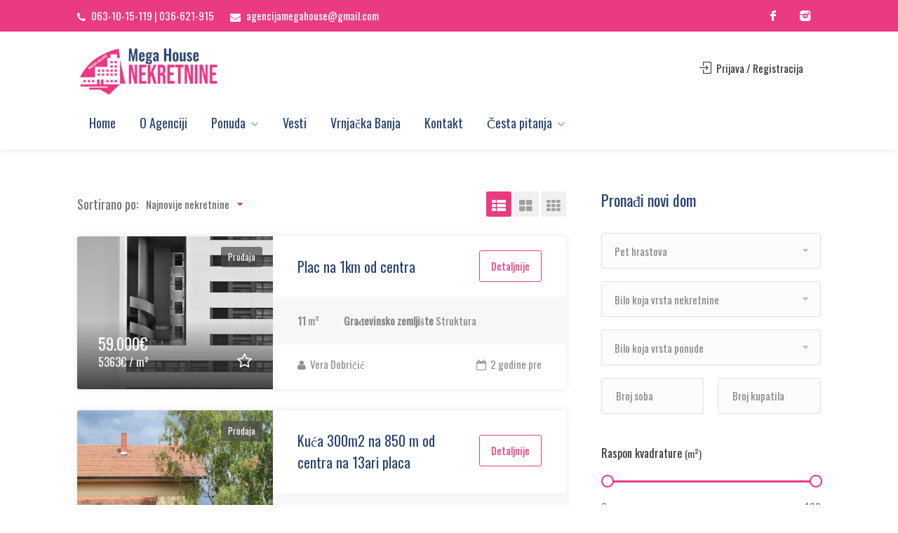

--- FILE ---
content_type: text/html; charset=UTF-8
request_url: https://agencijamegahouse.com/region/pet-hrastova/
body_size: 16983
content:
<!DOCTYPE html>
<html lang="sr-RS">
<head>
<meta charset="UTF-8">
<meta name="viewport" content="width=device-width, initial-scale=1">
<link rel="profile" href="https://gmpg.org/xfn/11">
<link href="https://fonts.googleapis.com/css?family=Varela+Round" rel="stylesheet">
<title>Pet hrastova &#8211; Nekretnine Mega House &#8211; Vrnjačka Banja</title>
<meta name='robots' content='max-image-preview:large' />
<link rel='dns-prefetch' href='//maps.google.com' />
<link rel='dns-prefetch' href='//www.google.com' />
<link href='https://fonts.gstatic.com' crossorigin rel='preconnect' />
<link rel="alternate" type="application/rss+xml" title="Nekretnine Mega House - Vrnjačka Banja &raquo; dovod" href="https://agencijamegahouse.com/feed/" />
<link rel="alternate" type="application/rss+xml" title="Nekretnine Mega House - Vrnjačka Banja &raquo; dovod komentara" href="https://agencijamegahouse.com/comments/feed/" />
<link rel="alternate" type="application/rss+xml" title="Nekretnine Mega House - Vrnjačka Banja &raquo; dovod za Pet hrastova Lokacija" href="https://agencijamegahouse.com/region/pet-hrastova/feed/" />
<script type="text/javascript">
/* <![CDATA[ */
window._wpemojiSettings = {"baseUrl":"https:\/\/s.w.org\/images\/core\/emoji\/14.0.0\/72x72\/","ext":".png","svgUrl":"https:\/\/s.w.org\/images\/core\/emoji\/14.0.0\/svg\/","svgExt":".svg","source":{"concatemoji":"https:\/\/agencijamegahouse.com\/wp-includes\/js\/wp-emoji-release.min.js"}};
/*! This file is auto-generated */
!function(i,n){var o,s,e;function c(e){try{var t={supportTests:e,timestamp:(new Date).valueOf()};sessionStorage.setItem(o,JSON.stringify(t))}catch(e){}}function p(e,t,n){e.clearRect(0,0,e.canvas.width,e.canvas.height),e.fillText(t,0,0);var t=new Uint32Array(e.getImageData(0,0,e.canvas.width,e.canvas.height).data),r=(e.clearRect(0,0,e.canvas.width,e.canvas.height),e.fillText(n,0,0),new Uint32Array(e.getImageData(0,0,e.canvas.width,e.canvas.height).data));return t.every(function(e,t){return e===r[t]})}function u(e,t,n){switch(t){case"flag":return n(e,"\ud83c\udff3\ufe0f\u200d\u26a7\ufe0f","\ud83c\udff3\ufe0f\u200b\u26a7\ufe0f")?!1:!n(e,"\ud83c\uddfa\ud83c\uddf3","\ud83c\uddfa\u200b\ud83c\uddf3")&&!n(e,"\ud83c\udff4\udb40\udc67\udb40\udc62\udb40\udc65\udb40\udc6e\udb40\udc67\udb40\udc7f","\ud83c\udff4\u200b\udb40\udc67\u200b\udb40\udc62\u200b\udb40\udc65\u200b\udb40\udc6e\u200b\udb40\udc67\u200b\udb40\udc7f");case"emoji":return!n(e,"\ud83e\udef1\ud83c\udffb\u200d\ud83e\udef2\ud83c\udfff","\ud83e\udef1\ud83c\udffb\u200b\ud83e\udef2\ud83c\udfff")}return!1}function f(e,t,n){var r="undefined"!=typeof WorkerGlobalScope&&self instanceof WorkerGlobalScope?new OffscreenCanvas(300,150):i.createElement("canvas"),a=r.getContext("2d",{willReadFrequently:!0}),o=(a.textBaseline="top",a.font="600 32px Arial",{});return e.forEach(function(e){o[e]=t(a,e,n)}),o}function t(e){var t=i.createElement("script");t.src=e,t.defer=!0,i.head.appendChild(t)}"undefined"!=typeof Promise&&(o="wpEmojiSettingsSupports",s=["flag","emoji"],n.supports={everything:!0,everythingExceptFlag:!0},e=new Promise(function(e){i.addEventListener("DOMContentLoaded",e,{once:!0})}),new Promise(function(t){var n=function(){try{var e=JSON.parse(sessionStorage.getItem(o));if("object"==typeof e&&"number"==typeof e.timestamp&&(new Date).valueOf()<e.timestamp+604800&&"object"==typeof e.supportTests)return e.supportTests}catch(e){}return null}();if(!n){if("undefined"!=typeof Worker&&"undefined"!=typeof OffscreenCanvas&&"undefined"!=typeof URL&&URL.createObjectURL&&"undefined"!=typeof Blob)try{var e="postMessage("+f.toString()+"("+[JSON.stringify(s),u.toString(),p.toString()].join(",")+"));",r=new Blob([e],{type:"text/javascript"}),a=new Worker(URL.createObjectURL(r),{name:"wpTestEmojiSupports"});return void(a.onmessage=function(e){c(n=e.data),a.terminate(),t(n)})}catch(e){}c(n=f(s,u,p))}t(n)}).then(function(e){for(var t in e)n.supports[t]=e[t],n.supports.everything=n.supports.everything&&n.supports[t],"flag"!==t&&(n.supports.everythingExceptFlag=n.supports.everythingExceptFlag&&n.supports[t]);n.supports.everythingExceptFlag=n.supports.everythingExceptFlag&&!n.supports.flag,n.DOMReady=!1,n.readyCallback=function(){n.DOMReady=!0}}).then(function(){return e}).then(function(){var e;n.supports.everything||(n.readyCallback(),(e=n.source||{}).concatemoji?t(e.concatemoji):e.wpemoji&&e.twemoji&&(t(e.twemoji),t(e.wpemoji)))}))}((window,document),window._wpemojiSettings);
/* ]]> */
</script>
<link rel='stylesheet' id='wfsi-socialicons-css' href='https://agencijamegahouse.com/wp-content/plugins/web-font-social-icons/css/icons.css' type='text/css' media='all' />
<style id='wfsi-socialicons-inline-css' type='text/css'>

                    a.ptwsi-social-icon,
                    a.ptwsi-social-icon:visited,
                    .ptwsi_social-icons li a:visited,
                    .ptwsi_social-icons li a {
                            color: #A0A0A0;
                            background:  #F2F2F2;
                    }
</style>
<style id='wp-emoji-styles-inline-css' type='text/css'>

	img.wp-smiley, img.emoji {
		display: inline !important;
		border: none !important;
		box-shadow: none !important;
		height: 1em !important;
		width: 1em !important;
		margin: 0 0.07em !important;
		vertical-align: -0.1em !important;
		background: none !important;
		padding: 0 !important;
	}
</style>
<link rel='stylesheet' id='wc-block-style-css' href='https://agencijamegahouse.com/wp-content/plugins/woocommerce/packages/woocommerce-blocks/build/style.css' type='text/css' media='all' />
<style id='classic-theme-styles-inline-css' type='text/css'>
/*! This file is auto-generated */
.wp-block-button__link{color:#fff;background-color:#32373c;border-radius:9999px;box-shadow:none;text-decoration:none;padding:calc(.667em + 2px) calc(1.333em + 2px);font-size:1.125em}.wp-block-file__button{background:#32373c;color:#fff;text-decoration:none}
</style>
<link rel='stylesheet' id='contact-form-7-css' href='https://agencijamegahouse.com/wp-content/plugins/contact-form-7/includes/css/styles.css' type='text/css' media='all' />
<style id='contact-form-7-inline-css' type='text/css'>
.wpcf7 .wpcf7-recaptcha iframe {margin-bottom: 0;}.wpcf7 .wpcf7-recaptcha[data-align="center"] > div {margin: 0 auto;}.wpcf7 .wpcf7-recaptcha[data-align="right"] > div {margin: 0 0 0 auto;}
</style>
<link rel='stylesheet' id='google_business_reviews_rating_wp_css-css' href='https://agencijamegahouse.com/wp-content/plugins/g-business-reviews-rating/wp/css/css.css' type='text/css' media='all' />
<link rel='stylesheet' id='realteo-frontend-css' href='https://agencijamegahouse.com/wp-content/plugins/realteo/assets/css/frontend.css' type='text/css' media='all' />
<link rel='stylesheet' id='rs-plugin-settings-css' href='https://agencijamegahouse.com/wp-content/plugins/revslider/public/assets/css/rs6.css' type='text/css' media='all' />
<style id='rs-plugin-settings-inline-css' type='text/css'>
#rs-demo-id {}
</style>
<style id='woocommerce-inline-inline-css' type='text/css'>
.woocommerce form .form-row .required { visibility: visible; }
</style>
<link rel='stylesheet' id='wsl-widget-css' href='https://agencijamegahouse.com/wp-content/plugins/wordpress-social-login/assets/css/style.css' type='text/css' media='all' />
<link rel='stylesheet' id='bootstrap-css' href='https://agencijamegahouse.com/wp-content/themes/findeo/css/bootstrap.css' type='text/css' media='all' />
<link rel='stylesheet' id='findeo-icons-css' href='https://agencijamegahouse.com/wp-content/themes/findeo/css/icons.css' type='text/css' media='all' />
<link rel='stylesheet' id='findeo-woocommerce-css' href='https://agencijamegahouse.com/wp-content/themes/findeo/css/woocommerce.min.css' type='text/css' media='all' />
<link rel='stylesheet' id='parent-style-css' href='https://agencijamegahouse.com/wp-content/themes/findeo/style.css' type='text/css' media='all' />
<link rel='stylesheet' id='findeo-style-css' href='https://agencijamegahouse.com/wp-content/themes/findeo-child/style.css' type='text/css' media='all' />
<style id='findeo-style-inline-css' type='text/css'>
#backtotop a,#top-bar,.csm-trigger, .csm-content h4,.fp-accordion .accordion h3.ui-accordion-header-active { background-color: #ea3b82}
.custom-zoom-in:hover:before,.custom-zoom-out:hover:before,.infoBox-close:hover {-webkit-text-stroke: 1px #ea3b82}
.user-menu.active .user-name:after, .user-menu:hover .user-name:after, .user-menu.active .user-name, .user-menu:hover .user-name, .user-menu ul li a:hover, .list-4 li:before,.list-3 li:before,.list-2 li:before,.list-1 li:before, .nav-links div a:hover, #posts-nav li a:hover,li.checkboxed:before { color: #ea3b82;}
.numbered.color ol > li::before { border: 1px solid #ea3b82; color: #ea3b82;}
.numbered.color.filled ol > li::before { border: 1px solid #ea3b82; background-color: #ea3b82;}
.pagination ul li span.current, .pagination .current, .pagination ul li a:hover, .pagination-next-prev ul li a:hover, .change-photo-btn:hover,table.manage-table th,table.shop_table th,mark.color,.comment-by a.comment-reply-link:hover,input[type="checkbox"].switch_1:checked { background-color: #ea3b82;}
table.manage-table td.action a:hover,table.manage-table .title-container .title h4 a:hover,.my-account-nav li a.current,.my-account-nav li a:hover,.woocommerce-MyAccount-navigation ul li.is-active a,.woocommerce-MyAccount-navigation ul a:hover,#footer .social-icons li a:hover i,#navigation.style-1 > ul > .current-menu-item > a, #navigation.style-1 > ul > .current-menu-ancestor > a,#navigation.style-2 > ul > .current-menu-ancestor > a.nav-links div a:hover, #navigation.style-2 > ul > .current-menu-item > a.nav-links div a:hover, #posts-nav li a:hover,#top-bar .social-icons li a:hover i,.agent .social-icons li a:hover i,.agent-contact-details li a:hover,.agent-page .agent-name h4,.footer-links li a:hover,.header-style-2 .header-widget li i,.header-widget .sign-in:hover,.home-slider-desc .read-more i,.info-box,.info-box h4,.listing-title h4 a:hover,.map-box h4 a:hover,.plan-price .value,.plan.featured .listing-badges .featured,.post-content a.read-more,.post-content h3 a:hover,.post-meta li a:hover,.property-pricing,.style-2 .trigger a:hover,.style-2 .trigger.active a,.style-2 .ui-accordion .ui-accordion-header-active,.style-2 .ui-accordion .ui-accordion-header-active:hover,.style-2 .ui-accordion .ui-accordion-header:hover,vc_tta.vc_tta-style-tabs-style-1 .vc_tta-tab.vc_active a,.vc_tta.vc_tta-style-tabs-style-2 .vc_tta-tab.vc_active a,.tabs-nav li.active a,.wc-tabs li.active a.custom-caption,#backtotop a,.trigger.active a,.post-categories li a,.vc_tta.vc_tta-style-tabs-style-3.vc_general .vc_tta-tab a:hover,.vc_tta.vc_tta-style-tabs-style-3.vc_general .vc_tta-tab.vc_active a,.wc-tabs li a:hover,.tabs-nav li a:hover,.tabs-nav li.active a,.wc-tabs li a:hover,.wc-tabs li.active a,.testimonial-author h4,.widget-button:hover,.widget-text h5 a:hover,a,a.button.border,a.button.border.white:hover,.wpb-js-composer .vc_tta.vc_general.vc_tta-style-tabs-style-1 .vc_tta-tab.vc_active>a,.wpb-js-composer .vc_tta.vc_general.vc_tta-style-tabs-style-2 .vc_tta-tab.vc_active>a  { color: #ea3b82} #header-container.top-border { border-top: 4px solid #ea3b82 } #navigation.style-1 > ul > .current-menu-ancestor > a,#navigation.style-1 > ul > .current-menu-item > a { background-color: transparent; border: 1px solid #ea3b82 } #navigation.style-1 ul li:hover, #navigation.style-1 > ul > .current-menu-ancestor > a:hover, #navigation.style-1 > ul > .current-menu-ancestor > a:hover,#navigation.style-1 > ul > .current-menu-item > a:hover, #navigation.style-1 > ul > .current-menu-item > a:hover { background-color: #ea3b82} #navigation.style-2 { background-color: #ea3b82 } .menu-responsive i { background: linear-gradient(to bottom, rgba(255, 255, 255, .07) 0, transparent); background-color: #ea3b82} .realteo-term-checklist input[type=checkbox]:checked + label:before, .checkboxes input[type=checkbox]:checked + label:before, .checkboxes input[type=checkbox]:checked+label:before, .range-slider .ui-widget-header, .search-type label.active, .search-type label:hover { background-color: #ea3b82 } .range-slider .ui-slider .ui-slider-handle { border: 2px solid #ea3b82 } .agent-avatar a:before { background: #ea3b82; background: linear-gradient(to bottom, transparent 50%, #ea3b82)} .view-profile-btn { background-color: #ea3b82 } .listing-img-container:after { background: linear-gradient(to bottom, transparent 60%, #ea3b82) } .listing-badges .featured {
    background-color: #ea3b82 } .list-layout .listing-img-container:after { background: linear-gradient(to bottom, transparent 55%, #ea3b82) } #property_preview .property-titlebar span.property-badge, #titlebar.property-titlebar span.property-badge, .back-to-listings:hover, .home-slider-price, .img-box:hover:before, .layout-switcher a.active, .layout-switcher a:hover, .listing-hidden-content, .office-address h3:after, .pagination .current, .pagination ul li a.current-page, .pagination ul li a:hover, .pagination-next-prev ul li a:hover, .property-features.checkboxes li:before { background-color: #ea3b82} .post-img:after, .tip { background: #ea3b82 } .property-slider-nav .item.slick-current.slick-active:before{ border-color: #ea3b82 } .post-img:after {
    background: linear-gradient(to bottom, transparent 40%, #ea3b82)
}


.floorplans-submit-item td .fm-move,
.add-pricing-submenu.button:hover, .add-floorplans-submit-item.button:hover,
.comment-by a.reply:hover,
.post-img:before {
    background-color: #ea3b82
}

.map-box .listing-img-container:after {
    background: linear-gradient(to bottom, transparent 50%, #ea3b82)
}

#geoLocation:hover,
#mapnav-buttons a:hover,
#scrollEnabling.enabled,
#scrollEnabling:hover,
#streetView:hover,
.cluster div,
.custom-zoom-in:hover,
.custom-zoom-out:hover,
.infoBox-close:hover,
.listing-carousel.owl-theme .owl-controls .owl-next:after,
.listing-carousel.owl-theme .owl-controls .owl-prev:before,
.listing-carousel.owl-theme.outer .owl-controls .owl-next:hover::after,
.listing-carousel.owl-theme.outer .owl-controls .owl-prev:hover::before,
.slick-next:after,
.slick-prev:after {
    background-color: #ea3b82
}

.cluster div:before {
    border: 7px solid #ea3b82;
    box-shadow: inset 0 0 0 4px #ea3b82
}

.mfp-arrow:hover {
    background: #ea3b82
}

.dropzone:hover {
    border: 2px dashed #ea3b82
}

.dropzone:before {
    background: linear-gradient(to bottom, rgba(255, 255, 255, .95), rgba(255, 255, 255, .9));
    background-color: #ea3b82
}

.chosen-container .chosen-results li.highlighted,
.chosen-container-multi .chosen-choices li.search-choice,
.select-options li:hover,
a.button,
a.button.border:hover,
button.button,
input[type=button],
input[type=submit] {
    background-color: #ea3b82
}

.dropzone:hover .dz-message,
.sort-by .chosen-container-single .chosen-default,
.sort-by .chosen-container-single .chosen-single div b:after {
    color: #ea3b82
}

a.button.border {
    border: 1px solid #ea3b82
}

.plan.featured .plan-price {
    background: linear-gradient(to bottom, rgba(255, 255, 255, .1) 0, transparent);
    background-color: #ea3b82
}

.trigger.active a,
.ui-accordion .ui-accordion-header-active,
.ui-accordion .ui-accordion-header-active:hover {
    background-color: #ea3b82;
    border-color: #ea3b82
}
.vc_tta.vc_general.vc_tta-style-style-1 .vc_active .vc_tta-panel-heading,
.wpb-js-composer .vc_tta.vc_general.vc_tta-style-tabs-style-2 .vc_tta-tab.vc_active>a,
.wpb-js-composer .vc_tta.vc_general.vc_tta-style-tabs-style-2 .vc_tta-tab:hover>a,
.wpb-js-composer .vc_tta.vc_general.vc_tta-style-tabs-style-1 .vc_tta-tab.vc_active>a,
.wpb-js-composer .vc_tta.vc_general.vc_tta-style-tabs-style-1 .vc_tta-tab:hover>a,
.tabs-nav li a:hover,
.tabs-nav li.active a {
    border-bottom-color: #ea3b82
}

.style-3 .tabs-nav li a:hover,
.style-3 .tabs-nav li.active a {
    border-color: #ea3b82;
    background-color: #ea3b82
}

.style-4 .tabs-nav li.active a,
.style-5 .tabs-nav li.active a,
table.basic-table th {
    background-color: #ea3b82
}

.info-box {
    border-top: 2px solid #ea3b82;
    background: linear-gradient(to bottom, rgba(255, 255, 255, .98), rgba(255, 255, 255, .95));
    background-color: #ea3b82
}

.info-box.no-border {
    background: linear-gradient(to bottom, rgba(255, 255, 255, .96), rgba(255, 255, 255, .93));
    background-color: #ea3b82
}

.icon-box-1 .icon-container {
    background-color: #ea3b82
}

.dark-overlay .video-container:before {
    background: rgba(22,22,22,0.4)
}
</style>
<link rel='stylesheet' id='grw_css-css' href='https://agencijamegahouse.com/wp-content/plugins/widget-google-reviews/static/css/google-review.css' type='text/css' media='all' />
<link rel='stylesheet' id='newsletter-css' href='https://agencijamegahouse.com/wp-content/plugins/newsletter/style.css' type='text/css' media='all' />
<link rel='stylesheet' id='slb_core-css' href='https://agencijamegahouse.com/wp-content/plugins/simple-lightbox/client/css/app.css' type='text/css' media='all' />
<script type="text/javascript" src="https://agencijamegahouse.com/wp-includes/js/dist/vendor/wp-polyfill-inert.min.js" id="wp-polyfill-inert-js"></script>
<script type="text/javascript" src="https://agencijamegahouse.com/wp-includes/js/dist/vendor/regenerator-runtime.min.js" id="regenerator-runtime-js"></script>
<script type="text/javascript" src="https://agencijamegahouse.com/wp-includes/js/dist/vendor/wp-polyfill.min.js" id="wp-polyfill-js"></script>
<script type="text/javascript" src="https://agencijamegahouse.com/wp-includes/js/dist/hooks.min.js" id="wp-hooks-js"></script>
<script type="text/javascript" src="https://agencijamegahouse.com/wp-includes/js/jquery/jquery.min.js" id="jquery-core-js"></script>
<script type="text/javascript" src="https://agencijamegahouse.com/wp-includes/js/jquery/jquery-migrate.min.js" id="jquery-migrate-js"></script>
<script type="text/javascript" src="https://agencijamegahouse.com/wp-content/plugins/g-business-reviews-rating/wp/js/js.js" id="google_business_reviews_rating_wp_js-js"></script>
<script type="text/javascript" src="https://maps.google.com/maps/api/js?key=AIzaSyAHpUY4vcC07zLHMxYwLJxHhIYL1nNguJY&amp;libraries=places&amp;ver=6.4.7" id="google-maps-js"></script>
<script type="text/javascript" src="https://agencijamegahouse.com/wp-content/plugins/realteo/assets/js/infobox.min.js" id="infobox-min-js"></script>
<script type="text/javascript" src="https://agencijamegahouse.com/wp-content/plugins/realteo/assets/js/gmaps_api_v3.min.js" id="gmaps-api-v3-min-js"></script>
<script type="text/javascript" src="https://agencijamegahouse.com/wp-content/plugins/realteo/assets/js/markerclusterer.js" id="markerclusterer-js"></script>
<script type="text/javascript" src="https://agencijamegahouse.com/wp-content/plugins/realteo/assets/js/maps.min.js" id="realteo-maps-js"></script>
<script type="text/javascript" src="https://www.google.com/recaptcha/api.js" id="google-recaptcha-js"></script>
<script type="text/javascript" src="https://agencijamegahouse.com/wp-content/plugins/realteo/assets/js/slick.min.js" id="slick-min-js"></script>
<script type="text/javascript" src="https://agencijamegahouse.com/wp-content/plugins/realteo/assets/js/masonry.min.js" id="masonry-min-js"></script>
<script type="text/javascript" src="https://agencijamegahouse.com/wp-content/plugins/realteo/assets/js/chosen.min.js" id="chosen-min-js"></script>
<script type="text/javascript" src="https://agencijamegahouse.com/wp-content/plugins/realteo/assets/js/owl.carousel.min.js" id="owl-carousel-min-js"></script>
<script type="text/javascript" id="realteo-frontend-js-extra">
/* <![CDATA[ */
var realteo = {"ajax_url":"\/wp-admin\/admin-ajax.php","is_rtl":"0","lang":"","_price_min":"0","_price_max":"1500000","sale_price_min":"0","sale_price_max":"1500000","rent_price_min":"500","rent_price_max":"500","currency":"EUR","submitCenterPoint":"43.5944221,20.8152267","centerPoint":"43.620789,20.893893","country":"","upload":"https:\/\/agencijamegahouse.com\/wp-admin\/admin-ajax.php?action=handle_dropped_media","delete":"https:\/\/agencijamegahouse.com\/wp-admin\/admin-ajax.php?action=handle_delete_media","color":"#ea3b82","dictDefaultMessage":"Prevucite datoteku ovde da biste je postavili","dictFallbackMessage":"Your browser does not support drag'n'drop file uploads.","dictFallbackText":"Please use the fallback form below to upload your files like in the olden days.","dictFileTooBig":"File is too big ({{filesize}}MiB). Max filesize: {{maxFilesize}}MiB.","dictInvalidFileType":"You can't upload files of this type.","dictResponseError":"Server responded with {{statusCode}} code.","dictCancelUpload":"Otka\u017ei upload","dictCancelUploadConfirmation":"Da li ste sigurni da \u017eelite da otka\u017eete upload?","dictRemoveFile":"Ukloni file","dictMaxFilesExceeded":"You can not upload any more files.","areyousure":"Da li ste sigurni?","maxFiles":"10","maxFilesize":"2","available_for_rental":["rent"]};
/* ]]> */
</script>
<script type="text/javascript" src="https://agencijamegahouse.com/wp-content/plugins/realteo/assets/js/frontend.min.js" id="realteo-frontend-js"></script>
<script type="text/javascript" src="https://agencijamegahouse.com/wp-content/plugins/revslider/public/assets/js/revolution.tools.min.js" id="tp-tools-js"></script>
<script type="text/javascript" src="https://agencijamegahouse.com/wp-content/plugins/revslider/public/assets/js/rs6.min.js" id="revmin-js"></script>
<script type="text/javascript" src="https://agencijamegahouse.com/wp-content/plugins/woocommerce/assets/js/jquery-blockui/jquery.blockUI.min.js" id="jquery-blockui-js"></script>
<script type="text/javascript" id="wc-add-to-cart-js-extra">
/* <![CDATA[ */
var wc_add_to_cart_params = {"ajax_url":"\/wp-admin\/admin-ajax.php","wc_ajax_url":"\/?wc-ajax=%%endpoint%%","i18n_view_cart":"Pregled korpe","cart_url":"https:\/\/agencijamegahouse.com\/cart\/","is_cart":"","cart_redirect_after_add":"yes"};
/* ]]> */
</script>
<script type="text/javascript" src="https://agencijamegahouse.com/wp-content/plugins/woocommerce/assets/js/frontend/add-to-cart.min.js" id="wc-add-to-cart-js"></script>
<script type="text/javascript" src="https://agencijamegahouse.com/wp-content/plugins/js_composer/assets/js/vendors/woocommerce-add-to-cart.js" id="vc_woocommerce-add-to-cart-js-js"></script>
<script type="text/javascript" id="wpm-js-extra">
/* <![CDATA[ */
var wpm = {"ajax_url":"https:\/\/agencijamegahouse.com\/wp-admin\/admin-ajax.php","root":"https:\/\/agencijamegahouse.com\/wp-json\/","nonce_wp_rest":"257dd82b66","nonce_ajax":"5a39c583e7"};
/* ]]> */
</script>
<script type="text/javascript" src="https://agencijamegahouse.com/wp-content/plugins/woocommerce-google-adwords-conversion-tracking-tag/js/public/wpm-public.p1.min.js" id="wpm-js"></script>
<script type="text/javascript" src="https://agencijamegahouse.com/wp-content/plugins/widget-google-reviews/static/js/wpac-time.js" id="wpac_time_js-js"></script>
<link rel="https://api.w.org/" href="https://agencijamegahouse.com/wp-json/" /><link rel="EditURI" type="application/rsd+xml" title="RSD" href="https://agencijamegahouse.com/xmlrpc.php?rsd" />
<meta name="generator" content="WordPress 6.4.7" />
<meta name="generator" content="WooCommerce 4.2.5" />
<!-- Google Tag Manager -->
<script>(function(w,d,s,l,i){w[l]=w[l]||[];w[l].push({'gtm.start':
new Date().getTime(),event:'gtm.js'});var f=d.getElementsByTagName(s)[0],
j=d.createElement(s),dl=l!='dataLayer'?'&l='+l:'';j.async=true;j.src=
'https://www.googletagmanager.com/gtm.js?id='+i+dl;f.parentNode.insertBefore(j,f);
})(window,document,'script','dataLayer','GTM-KQDM6VN2');</script>
<!-- End Google Tag Manager -->	<noscript><style>.woocommerce-product-gallery{ opacity: 1 !important; }</style></noscript>
	
<!-- START Pixel Manager for WooCommerce -->

		<script>

			window.wpmDataLayer = window.wpmDataLayer || {}
			window.wpmDataLayer = Object.assign(window.wpmDataLayer, {"cart":{},"cart_item_keys":{},"orderDeduplication":true,"position":1,"viewItemListTrigger":{"testMode":false,"backgroundColor":"green","opacity":0.5,"repeat":true,"timeout":1000,"threshold":0.8000000000000000444089209850062616169452667236328125},"version":{"number":"1.36.0","pro":false,"eligibleForUpdates":false,"distro":"fms","beta":false},"pixels":[],"shop":{"list_name":"","list_id":"","page_type":"","currency":"RSD","cookie_consent_mgmt":{"explicit_consent":false},"selectors":{"addToCart":[],"beginCheckout":[]}},"general":{"variationsOutput":true,"userLoggedIn":false,"scrollTrackingThresholds":[],"pageId":6107,"excludeDomains":[],"server2server":{"active":false,"ipExcludeList":[]}}})

		</script>

		
<!-- END Pixel Manager for WooCommerce -->
<meta name="generator" content="Powered by WPBakery Page Builder - drag and drop page builder for WordPress."/>
<meta name="generator" content="Powered by Slider Revolution 6.1.7 - responsive, Mobile-Friendly Slider Plugin for WordPress with comfortable drag and drop interface." />
<link rel="icon" href="https://agencijamegahouse.com/wp-content/uploads/2023/03/cropped-Logo-32x32.jpg" sizes="32x32" />
<link rel="icon" href="https://agencijamegahouse.com/wp-content/uploads/2023/03/cropped-Logo-192x192.jpg" sizes="192x192" />
<link rel="apple-touch-icon" href="https://agencijamegahouse.com/wp-content/uploads/2023/03/cropped-Logo-180x180.jpg" />
<meta name="msapplication-TileImage" content="https://agencijamegahouse.com/wp-content/uploads/2023/03/cropped-Logo-270x270.jpg" />
<script type="text/javascript">function setREVStartSize(e){			
			try {								
				var pw = document.getElementById(e.c).parentNode.offsetWidth,
					newh;
				pw = pw===0 || isNaN(pw) ? window.innerWidth : pw;
				e.tabw = e.tabw===undefined ? 0 : parseInt(e.tabw);
				e.thumbw = e.thumbw===undefined ? 0 : parseInt(e.thumbw);
				e.tabh = e.tabh===undefined ? 0 : parseInt(e.tabh);
				e.thumbh = e.thumbh===undefined ? 0 : parseInt(e.thumbh);
				e.tabhide = e.tabhide===undefined ? 0 : parseInt(e.tabhide);
				e.thumbhide = e.thumbhide===undefined ? 0 : parseInt(e.thumbhide);
				e.mh = e.mh===undefined || e.mh=="" || e.mh==="auto" ? 0 : parseInt(e.mh,0);		
				if(e.layout==="fullscreen" || e.l==="fullscreen") 						
					newh = Math.max(e.mh,window.innerHeight);				
				else{					
					e.gw = Array.isArray(e.gw) ? e.gw : [e.gw];
					for (var i in e.rl) if (e.gw[i]===undefined || e.gw[i]===0) e.gw[i] = e.gw[i-1];					
					e.gh = e.el===undefined || e.el==="" || (Array.isArray(e.el) && e.el.length==0)? e.gh : e.el;
					e.gh = Array.isArray(e.gh) ? e.gh : [e.gh];
					for (var i in e.rl) if (e.gh[i]===undefined || e.gh[i]===0) e.gh[i] = e.gh[i-1];
										
					var nl = new Array(e.rl.length),
						ix = 0,						
						sl;					
					e.tabw = e.tabhide>=pw ? 0 : e.tabw;
					e.thumbw = e.thumbhide>=pw ? 0 : e.thumbw;
					e.tabh = e.tabhide>=pw ? 0 : e.tabh;
					e.thumbh = e.thumbhide>=pw ? 0 : e.thumbh;					
					for (var i in e.rl) nl[i] = e.rl[i]<window.innerWidth ? 0 : e.rl[i];
					sl = nl[0];									
					for (var i in nl) if (sl>nl[i] && nl[i]>0) { sl = nl[i]; ix=i;}															
					var m = pw>(e.gw[ix]+e.tabw+e.thumbw) ? 1 : (pw-(e.tabw+e.thumbw)) / (e.gw[ix]);					

					newh =  (e.type==="carousel" && e.justify==="true" ? e.gh[ix] : (e.gh[ix] * m)) + (e.tabh + e.thumbh);
				}			
				
				if(window.rs_init_css===undefined) window.rs_init_css = document.head.appendChild(document.createElement("style"));					
				document.getElementById(e.c).height = newh;
				window.rs_init_css.innerHTML += "#"+e.c+"_wrapper { height: "+newh+"px }";				
			} catch(e){
				console.log("Failure at Presize of Slider:" + e)
			}					   
		  };</script>
		<style type="text/css" id="wp-custom-css">
			.chosen-container-multi .chosen-choices { padding: 8px 18px; }

/* .listing-item.compact .listing-img-container { height: auto; }

.listing-item.compact .listing-img-container {
    height: 100%;
} */
#header {
    position: relative;
    z-index: 1011;
    padding: 20px 0 14px 0;
    box-shadow: 0 0 10px 0 rgba(0, 0, 0, 0.12);
}
#navigation ul {
    list-style: none;
    position: relative;
    float: left;
    margin: 0;
    padding: 10px 0px 0px 0px;
}
#navigation.style-1 ul li {
    margin: 0 1px;
}
#navigation.style-1 ul a {
    padding: 6px 12px;
}
@media (min-width: 1100px)
{
.header-widget {
    padding-top: 10px;
}
	#navigation {
    width: max-content;
}
}
#titlebar #breadcrumbs span {
    font-size: 12px;
}
#titlebar a {
color: #fff;
}
#titlebar span a {
color: #fff;
}

button.widget-button.with-tip.compare-widget-button {
    display: none;
}
span.compare-button.with-tip {
    display: none;
}
@media only screen and (max-width: 900px)
{
.header-widget {
    padding: 20px 0px 0px 0px;
    border-top: 1px solid #eee;
}
ul.top-bar-menu {
    text-align: center;
	}
#top-bar .right-side .social-icons {
    float: right;
}
#top-bar .right-side {
    background-color: #ccc;
}
.header-widget a.button.border {
    font-size: 11px;
	  float: inline-end;
	  top:0px;
	  display: none;
}
.header-widget .sign-in {
    font-size: 11px;
	  margin-right: 0px;
	  text-align: center;
}
}
.main-search-container h1, .main-search-container h2 {
    text-align: center;
}
#package_selection .user-packages [type="radio"]:checked + label, #package_selection .user-packages [type="radio"]:not(:checked) + label, #package_selection .plan-features [type="radio"]:checked + label, #package_selection .plan-features [type="radio"]:not(:checked) + label {
    color: #274abb;
}
#package_selection .user-packages label, #package_selection .plan-features label {
    background: #ccc;
    color: #fff;
}
ul {
    margin-bottom: 0px;
}
.agent-details span {
    font-size: 13px;
}
#footer {
    font-size: 14px;
}
#map-container {
    height: 0px;
    margin-bottom: 60px;
}
a#scrollEnabling {
    display: none;
}
a#prevpoint {
    display: none;
}
a#nextpoint {
    display: none;
}
.property-main-features li {
    color: #fff; }
.property-main-features li span {
    color: #000;
}
.property-main-features {
    background: #EA3B82; }
.search-type label {
    color: #28416F; }
#navigation ul > li > a {
    color: #28416F; }
#footer h4 {
	color: #28416F; }
.tnp-widget input.tnp-submit {
	background-color: #28416F;}
label, legend {
    display: block;
    font-size: 18px; /*16*/
    font-weight: 400;
    margin-bottom: 8px;
}
.listing-title h4 a {
    font-size: 20px;
    color: #28416F;
    line-height: 31px;
}
.h1, .h2, .h3, .h4, .h5, .h6, h1, h2, h3, h4, h5, h6 {
    color: #28416F;
}
.post-content h3 a {
    color: #28416F;
}
#navigation.style-1 ul a {
    font-size: 18px; /*15*/
    line-height: 32px;
    padding: 6px 16px;
}
.property-main-features li span {
    color: #fff; }
input[type="text"] {
	font-family: Oswald;
}
.google-business-reviews-rating .listing .author-name, .google-business-reviews-rating .listing .author-name a {
display: block;
font-weight: 400;
color: #28416f; }
ul.top-bar-menu li {
    font-size: 15px; }

.owl-theme .owl-controls .owl-buttons div {
color: #ea3b82;
font-size: 50px; }

.agent-widget {
	background-color: rgba(255, 255, 255, 0.8); }

input[type="email"], input[type="tel"],textarea
{	font-family: Oswald;}
.main-search-box {
	background-color: rgba(255, 255, 255, 0.8);}

/* Struktura sakrivena 4zida */
li.main-detail-_struktura {
    display: none;
}
		</style>
		<style id="kirki-inline-styles">#logo img{max-height:77px;}body,.chosen-single, #tiptip_content, .map-box, body .pac-container{font-family:Oswald;font-size:15px;font-weight:400;letter-spacing:0px;line-height:27px;text-align:left;text-transform:none;color:#707070;}#logo h1 a,#logo h2 a{font-family:Oswald;font-size:24px;font-weight:400;line-height:27px;text-align:left;text-transform:none;color:#666;}h1,h2,h3,h4,h5,h6{font-family:Oswald;font-weight:400;}#navigation ul > li > a{font-family:Oswald;font-size:14px;font-weight:400;line-height:32px;text-align:left;text-transform:none;color:#28416f;}/* cyrillic-ext */
@font-face {
  font-family: 'Oswald';
  font-style: normal;
  font-weight: 400;
  font-display: swap;
  src: url(https://agencijamegahouse.com/wp-content/fonts/oswald/font) format('woff');
  unicode-range: U+0460-052F, U+1C80-1C8A, U+20B4, U+2DE0-2DFF, U+A640-A69F, U+FE2E-FE2F;
}
/* cyrillic */
@font-face {
  font-family: 'Oswald';
  font-style: normal;
  font-weight: 400;
  font-display: swap;
  src: url(https://agencijamegahouse.com/wp-content/fonts/oswald/font) format('woff');
  unicode-range: U+0301, U+0400-045F, U+0490-0491, U+04B0-04B1, U+2116;
}
/* vietnamese */
@font-face {
  font-family: 'Oswald';
  font-style: normal;
  font-weight: 400;
  font-display: swap;
  src: url(https://agencijamegahouse.com/wp-content/fonts/oswald/font) format('woff');
  unicode-range: U+0102-0103, U+0110-0111, U+0128-0129, U+0168-0169, U+01A0-01A1, U+01AF-01B0, U+0300-0301, U+0303-0304, U+0308-0309, U+0323, U+0329, U+1EA0-1EF9, U+20AB;
}
/* latin-ext */
@font-face {
  font-family: 'Oswald';
  font-style: normal;
  font-weight: 400;
  font-display: swap;
  src: url(https://agencijamegahouse.com/wp-content/fonts/oswald/font) format('woff');
  unicode-range: U+0100-02BA, U+02BD-02C5, U+02C7-02CC, U+02CE-02D7, U+02DD-02FF, U+0304, U+0308, U+0329, U+1D00-1DBF, U+1E00-1E9F, U+1EF2-1EFF, U+2020, U+20A0-20AB, U+20AD-20C0, U+2113, U+2C60-2C7F, U+A720-A7FF;
}
/* latin */
@font-face {
  font-family: 'Oswald';
  font-style: normal;
  font-weight: 400;
  font-display: swap;
  src: url(https://agencijamegahouse.com/wp-content/fonts/oswald/font) format('woff');
  unicode-range: U+0000-00FF, U+0131, U+0152-0153, U+02BB-02BC, U+02C6, U+02DA, U+02DC, U+0304, U+0308, U+0329, U+2000-206F, U+20AC, U+2122, U+2191, U+2193, U+2212, U+2215, U+FEFF, U+FFFD;
}</style><noscript><style> .wpb_animate_when_almost_visible { opacity: 1; }</style></noscript></head>

<body data-rsssl=1 class="archive tax-region term-pet-hrastova term-31 theme-findeo woocommerce-no-js hfeed findeo-childtheme wpb-js-composer js-comp-ver-6.1 vc_responsive">
	
<!-- Wrapper -->
<div id="wrapper">
<!-- Compare Properties Widget
================================================== -->
<div class="compare-slide-menu" style="display:none;">

	<div class="csm-trigger"></div>

	<div class="csm-content">
		<h4>Uporedi nekretnine <div class="csm-mobile-trigger"></div></h4>
		<div class="notification closeable warning" style="display: none; margin-bottom: 0; ">
			Možete da uporedite samo 4 nekretnine		</div>
		<div class="csm-properties">
			

						

		</div>

		<div class="csm-buttons">
			<a href="https://agencijamegahouse.com/compare-properties/" class="button">Uporedi</a>
						<a href="#" data-nonce="3bdf07f1e0" class="button reset reset-compare">Resetuj</a>
		</div>
	</div>

</div>
<!-- Compare Properties Widget / End -->
<!-- Header Container
================================================== -->
<header id="header-container" class="sticky-header boxed">

	<div id="top-bar" >
	<div class="container">
		<!-- Left Side Content -->
		<div class="left-side">
			<ul class="top-bar-menu">
				<li><i class="fa fa-phone"></i> <a href="tel:+381631015119">063-10-15-119</a>&nbsp;|&nbsp;<a href="tel:+38136621915">036-621-915</a> </li>				<li><i class="fa fa-envelope"></i> <a href="mailto:agencijamegahouse@gmail.com">agencijamegahouse@gmail.com</a></li>				 
			</ul>
		</div>
		
		<!-- Social Icons -->
		<!-- Left Side Content -->
		<div class="right-side">

			<ul class="social-icons"><li><a class="facebook" title="facebook" target="_blank" href="https://www.facebook.com/agencija.megahouse"><i class="icon-facebook"></i></a></li><li><a class="instagram" title="instagram" target="_blank" href="https://www.instagram.com/mega_house_nekretnine/"><i class="icon-instagram"></i></a></li></ul>		</div>
	</div>
</div>
	<!-- Topbar / End -->
	<!-- Header -->
	<div id="header">
		<div class="container">
			
			<!-- Left Side Content -->
			<div  class="left-side"  >
				<div id="logo">
							                    <a href="https://agencijamegahouse.com/" title="Nekretnine Mega House &#8211; Vrnjačka Banja" rel="home"><img src="https://agencijamegahouse.com/wp-content/uploads/2021/01/mega-house-nekretnine-vrnjacka-banja.png" data-rjs="" alt="Nekretnine Mega House &#8211; Vrnjačka Banja"/></a>
		                                    </div>
                				<!-- Logo -->

				<!-- Mobile Navigation -->
				<div class="mmenu-trigger">
					<button class="hamburger hamburger--collapse" type="button">
						<span class="hamburger-box">
							<span class="hamburger-inner"></span>
						</span>
					</button>
				</div>


				<!-- Main Navigation -->
				<nav id="navigation" class="style-1">
					<ul id="responsive" class="menu"><li id="menu-item-9611" class="menu-item menu-item-type-post_type menu-item-object-page menu-item-home menu-item-9611"><a href="https://agencijamegahouse.com/">Home</a></li>
<li id="menu-item-9635" class="menu-item menu-item-type-post_type menu-item-object-page menu-item-9635"><a href="https://agencijamegahouse.com/agencija-za-nekretnine-mega-house-vrnjacka-banja/">O Agenciji</a></li>
<li id="menu-item-9614" class="menu-item menu-item-type-post_type menu-item-object-page menu-item-has-children menu-item-9614"><a href="https://agencijamegahouse.com/ponuda/">Ponuda</a>
<ul class="sub-menu">
	<li id="menu-item-9618" class="menu-item menu-item-type-post_type menu-item-object-page menu-item-has-children menu-item-9618"><a href="https://agencijamegahouse.com/ponuda/novogradnja/">NOVOGRADNJA</a>
	<ul class="sub-menu">
		<li id="menu-item-9643" class="menu-item menu-item-type-post_type menu-item-object-page menu-item-9643"><a href="https://agencijamegahouse.com/apartmani-miloradovic-raj/">Apartmani Miloradovic – RAJ</a></li>
		<li id="menu-item-9636" class="menu-item menu-item-type-post_type menu-item-object-page menu-item-9636"><a href="https://agencijamegahouse.com/olimpic-residence-3-raj/">Olimpic Residence 3 – Raj</a></li>
		<li id="menu-item-9637" class="menu-item menu-item-type-post_type menu-item-object-page menu-item-9637"><a href="https://agencijamegahouse.com/royal-aqua-raj/">Royal Aqua – Raj</a></li>
		<li id="menu-item-9647" class="menu-item menu-item-type-post_type menu-item-object-page menu-item-9647"><a href="https://agencijamegahouse.com/vila-vetka/">VILA Vetka – kod Merkura</a></li>
		<li id="menu-item-9641" class="menu-item menu-item-type-post_type menu-item-object-page menu-item-9641"><a href="https://agencijamegahouse.com/kralj-residence-vila-4-vrnjacka-banja/">Kralj Residence VILA 4 – Vrnjačka Banja</a></li>
		<li id="menu-item-9638" class="menu-item menu-item-type-post_type menu-item-object-page menu-item-9638"><a href="https://agencijamegahouse.com/bombona/">Bombona</a></li>
		<li id="menu-item-9642" class="menu-item menu-item-type-post_type menu-item-object-page menu-item-9642"><a href="https://agencijamegahouse.com/aurora-residency/">Aurora Residency</a></li>
		<li id="menu-item-9640" class="menu-item menu-item-type-post_type menu-item-object-page menu-item-9640"><a href="https://agencijamegahouse.com/mb-villa-u-srcu-vrnjacke-banje/">MB Villa – u srcu Vrnjačke Banje</a></li>
		<li id="menu-item-9644" class="menu-item menu-item-type-post_type menu-item-object-page menu-item-9644"><a href="https://agencijamegahouse.com/maydan-residence/">Maydan Residence</a></li>
		<li id="menu-item-9639" class="menu-item menu-item-type-post_type menu-item-object-page menu-item-9639"><a href="https://agencijamegahouse.com/vbuilding/">V Building</a></li>
		<li id="menu-item-9645" class="menu-item menu-item-type-post_type menu-item-object-page menu-item-9645"><a href="https://agencijamegahouse.com/olimpic-residence-2-raj/">Olimpic Residence II – Raj</a></li>
		<li id="menu-item-9646" class="menu-item menu-item-type-post_type menu-item-object-page menu-item-9646"><a href="https://agencijamegahouse.com/kralj-residence-vila-2-vrnjacka-banja/">Kralj Residence VILA 2 – Vrnjačka Banja</a></li>
		<li id="menu-item-9648" class="menu-item menu-item-type-post_type menu-item-object-page menu-item-9648"><a href="https://agencijamegahouse.com/projekat-kralj-residence-vrnjacka-banja/">Kralj Residence – Vrnjačka Banja</a></li>
	</ul>
</li>
	<li id="menu-item-9619" class="menu-item menu-item-type-post_type menu-item-object-page menu-item-9619"><a href="https://agencijamegahouse.com/ponuda/stanovi/">STANOVI</a></li>
	<li id="menu-item-9617" class="menu-item menu-item-type-post_type menu-item-object-page menu-item-9617"><a href="https://agencijamegahouse.com/ponuda/kuce/">Kuće</a></li>
	<li id="menu-item-9620" class="menu-item menu-item-type-post_type menu-item-object-page menu-item-9620"><a href="https://agencijamegahouse.com/ponuda/vikendice/">Vikendice</a></li>
	<li id="menu-item-9621" class="menu-item menu-item-type-post_type menu-item-object-page menu-item-9621"><a href="https://agencijamegahouse.com/ponuda/poslovni-prostori/">Poslovni prostor</a></li>
	<li id="menu-item-9622" class="menu-item menu-item-type-post_type menu-item-object-page menu-item-9622"><a href="https://agencijamegahouse.com/ponuda/placevi/">Placevi</a></li>
	<li id="menu-item-9630" class="menu-item menu-item-type-post_type menu-item-object-page menu-item-9630"><a href="https://agencijamegahouse.com/ponuda/zemljiste-na-gocu/">Zemljište na Goču</a></li>
	<li id="menu-item-9631" class="menu-item menu-item-type-post_type menu-item-object-page menu-item-9631"><a href="https://agencijamegahouse.com/ponuda/zemljiste-za-investitore/">Zemljište za Investitore</a></li>
</ul>
</li>
<li id="menu-item-9612" class="menu-item menu-item-type-post_type menu-item-object-page current_page_parent menu-item-9612"><a href="https://agencijamegahouse.com/vesti/">Vesti</a></li>
<li id="menu-item-9634" class="menu-item menu-item-type-post_type menu-item-object-page menu-item-9634"><a href="https://agencijamegahouse.com/vrnjacka-banja/">Vrnjačka Banja</a></li>
<li id="menu-item-9613" class="menu-item menu-item-type-post_type menu-item-object-page menu-item-9613"><a href="https://agencijamegahouse.com/kontakt/">Kontakt</a></li>
<li id="menu-item-9615" class="menu-item menu-item-type-post_type menu-item-object-page menu-item-has-children menu-item-9615"><a href="https://agencijamegahouse.com/cesta-pitanja/">Česta pitanja</a>
<ul class="sub-menu">
	<li id="menu-item-9616" class="menu-item menu-item-type-post_type menu-item-object-page menu-item-9616"><a href="https://agencijamegahouse.com/zakoni/">Zakoni</a></li>
	<li id="menu-item-9623" class="menu-item menu-item-type-post_type menu-item-object-page menu-item-9623"><a href="https://agencijamegahouse.com/cesta-pitanja/elementi-ugovora-o-kupoprodaji/">Elementi ugovora o kupoprodaji</a></li>
	<li id="menu-item-9624" class="menu-item menu-item-type-post_type menu-item-object-page menu-item-9624"><a href="https://agencijamegahouse.com/cesta-pitanja/katastar-nepokretnosti/">Katastar nepokretnosti</a></li>
	<li id="menu-item-9625" class="menu-item menu-item-type-post_type menu-item-object-page menu-item-9625"><a href="https://agencijamegahouse.com/cesta-pitanja/obaveze-posle-kupovine/">Obaveze posle kupovine</a></li>
	<li id="menu-item-9626" class="menu-item menu-item-type-post_type menu-item-object-page menu-item-9626"><a href="https://agencijamegahouse.com/cesta-pitanja/predugovor/">Predugovor</a></li>
	<li id="menu-item-9627" class="menu-item menu-item-type-post_type menu-item-object-page menu-item-9627"><a href="https://agencijamegahouse.com/cesta-pitanja/provera-pravne-dokumentacije/">Provera pravne dokumentacije</a></li>
	<li id="menu-item-9628" class="menu-item menu-item-type-post_type menu-item-object-page menu-item-9628"><a href="https://agencijamegahouse.com/cesta-pitanja/struja-telefon-komunalije/">Struja, telefon, komunalije</a></li>
	<li id="menu-item-9629" class="menu-item menu-item-type-post_type menu-item-object-page menu-item-9629"><a href="https://agencijamegahouse.com/cesta-pitanja/ukljizavanje-nepokrenosti/">Ukljižavanje nepokrenosti</a></li>
</ul>
</li>
</ul>			
				</nav>
				<div class="clearfix"></div>
				<!-- Main Navigation / End -->
				
			</div>
			<!-- Left Side Content / End -->
						<!-- Right Side Content / End -->
			<div class="right-side">
				<!-- Header Widget -->
				<div class="header-widget">

										
																<a href="https://agencijamegahouse.com/my-profile/" class="sign-in"><i class="fa fa-user"></i> Prijava / Registracija</a>
													
										
									</div>
			</div>
			<!-- Right Side Content / End -->
							<!-- Header Widget / End -->
			

		</div>
	</div>
	<!-- Header / End -->

</header>
<div class="clearfix"></div>
<!-- Header Container / End --><!-- Map
================================================== -->
<div id="map-container">

    <div id="map">
        <!-- map goes here -->
    </div>

    <!-- Map Navigation -->
	<a href="#" id="scrollEnabling" title="Enable or disable scrolling on map">Omogući skrolovanje</a>
	<ul id="mapnav-buttons">
	    <li><a href="#" id="prevpoint" title="Previous point on map">Prethodna</a></li>
	    <li><a href="#" id="nextpoint" title="Next point on mp">Sledeći</a></li>
	</ul>

</div>



<!-- Content
================================================== -->
<div class="container ">
	<div class="row sticky-wrapper">

		<div class="col-md-8 properties-column-content">			

			<div class="row margin-bottom-15">
				<div class="col-md-6">
	<!-- Sort by -->
	<div class="sort-by">
		<label>Sortirano po:</label>
		<form class="realteo-ordering" method="get" action="">
		<div class="sort-by-select">
						<select name="realteo_order" data-placeholder="Default order" class="chosen-select-no-single orderby" >
				<option  value="default">Podrazumevano sortiranje</option>	
				<option  value="price-asc">Cena od manje ka većoj</option>
				<option  value="price-desc">Cena od veće ka manjoj</option>
				<option  selected='selected' value="date-desc">Najnovije nekretnine</option>
				<option  value="date-asc">Najsterije nekretnine</option>
				<option  value="featured">Istaknut</option>
				<option  value="rand">Slučajno</option>
			</select>
		</div>
		</form>
	</div>
</div><div class="col-md-6">
	<!-- Layout Switcher -->
	<div class="layout-switcher">
		<a href="#" id="list-layout" class="list"><i class="fa fa-th-list"></i></a>
		<a href="#" id="grid-layout" class="grid"><i class="fa fa-th-large"></i></a>
		<a href="#"  id="grid-three" class="grid-three"><i class="fa fa-th"></i></a>
	</div>
</div>
<!-- Sorting / Layout Switcher -->			</div>
								<!-- Listings -->
				<div class="listings-container list-layout">
										<!-- Listing Item -->
<div class="listing-item" 
	data-title="Plac na 1km od centra"
	data-friendly-address="http://stanovivrnjackabanja.rs/region/pet-hrastova/" 
	data-address="http://stanovivrnjackabanja.rs/region/pet-hrastova/" 
	data-price="59.000&euro;&lt;i class=&quot;price_per_scale&quot;&gt;5363&euro; / m²</i>"
	data-image="https://agencijamegahouse.com/wp-content/plugins/realteo/templates/images/placeimg.jpg" 
	data-longitude="Pet hrastova" 
	data-latitude="">

	<a href="https://agencijamegahouse.com/property/plac-na-1km-od-centra/" class="listing-img-container">
		<div class="listing-badges">
						<span class="property-badge property-badge-sale">Prodaja</span>		</div>

		<div class="listing-img-content">
			<span class="listing-price">59.000&euro; <i class="price_per_scale"> 5363&euro; / m² </i></span>
								
					<span class="save right like-icon with-tip"  data-tip-content="Login To Bookmark Items"  ></span>

										
									<span class="compare-button with-tip "  data-post_id="6107" 
						data-nonce="add5347fbb" 
						data-tip-content="Dodaj za upoređivanje"  
						data-tip-adding-content="Dodavanje za upoređivanje &lt;i class=&quot;fa fa-circle-o-notch fa-spin fa-fw&quot;&gt;&lt;/i&gt;" 
						data-tip-added-content="Dodato za poređenje"></span>
						</div>
	
				<div class="listing-carousel">
			<div><img src="https://agencijamegahouse.com/wp-content/plugins/realteo/templates/images/placeimg.jpg" alt=""></div>
		</div>
		
	
	</a>
	
	<div class="listing-content">

		<div class="listing-title">
			<h4><a href="https://agencijamegahouse.com/property/plac-na-1km-od-centra/">Plac na 1km od centra</a></h4>
						
			<a href="https://agencijamegahouse.com/property/plac-na-1km-od-centra/" class="details button border">Detaljnije</a>
		</div>
		<!-- Main Details -->
<ul class="listing-details">
<li class="main-detail-_area"><span style="font-weight:700">11</span>&nbsp;m²</li><li class="main-detail-_struktura"><span style="font-weight:700">Građevinsko zemljište</span> Struktura </li></ul>		
				<div class="listing-footer">
	       <a class="author-link" href="https://agencijamegahouse.com/author/veljko-dobricic/"><i class="fa fa-user"></i> Vera Dobričić</a>			<span><i class="fa fa-calendar-o"></i>
			2 godine pre			</span>
		</div>
		
	</div>

</div>
<!-- Listing Item / End --><!-- Listing Item -->
<div class="listing-item" 
	data-title="Kuća 300m2 na 850 m od centra na 13ari placa"
	data-friendly-address="http://stanovivrnjackabanja.rs/region/pet-hrastova/" 
	data-address="http://stanovivrnjackabanja.rs/region/pet-hrastova/" 
	data-price="150.000&euro;&lt;i class=&quot;price_per_scale&quot;&gt;500&euro; / m²</i>"
	data-image="https://agencijamegahouse.com/wp-content/uploads/2021/09/1631610888137-520x397.jpg" 
	data-longitude="Pet hrastova" 
	data-latitude="">

	<a href="https://agencijamegahouse.com/property/kuca-300m2-na-850-m-od-centra-na-13ari-placa/" class="listing-img-container">
		<div class="listing-badges">
						<span class="property-badge property-badge-sale">Prodaja</span>		</div>

		<div class="listing-img-content">
			<span class="listing-price">150.000&euro; <i class="price_per_scale"> 500&euro; / m² </i></span>
								
					<span class="save right like-icon with-tip"  data-tip-content="Login To Bookmark Items"  ></span>

										
									<span class="compare-button with-tip "  data-post_id="3747" 
						data-nonce="add5347fbb" 
						data-tip-content="Dodaj za upoređivanje"  
						data-tip-adding-content="Dodavanje za upoređivanje &lt;i class=&quot;fa fa-circle-o-notch fa-spin fa-fw&quot;&gt;&lt;/i&gt;" 
						data-tip-added-content="Dodato za poređenje"></span>
						</div>
	
		<div class="listing-carousel"><div><img src="https://agencijamegahouse.com/wp-content/uploads/2021/09/1631610888137-520x397.jpg" alt=""></div><div><img src="https://agencijamegahouse.com/wp-content/uploads/2021/09/1631610888124-520x397.jpg" alt=""></div><div><img src="https://agencijamegahouse.com/wp-content/uploads/2021/09/1631610888140-520x397.jpg" alt=""></div></div>
	</a>
	
	<div class="listing-content">

		<div class="listing-title">
			<h4><a href="https://agencijamegahouse.com/property/kuca-300m2-na-850-m-od-centra-na-13ari-placa/">Kuća 300m2 na 850 m od centra na 13ari placa</a></h4>
						
			<a href="https://agencijamegahouse.com/property/kuca-300m2-na-850-m-od-centra-na-13ari-placa/" class="details button border">Detaljnije</a>
		</div>
		<!-- Main Details -->
<ul class="listing-details">
<li class="main-detail-_area"><span style="font-weight:700">300</span>&nbsp;m²</li><li class="main-detail-_rooms">Broj soba <span style="font-weight:700">11</span></li><li class="main-detail-_bedrooms">Br. spavaćih soba <span style="font-weight:700">8</span></li><li class="main-detail-_br_dnevne_sobe">Br. dnevne sobe <span style="font-weight:700">2</span></li><li class="main-detail-_bathrooms">Br. kupatila <span style="font-weight:700">2</span></li><li class="main-detail-_struktura"><span style="font-weight:700">3-etažna kuća</span> Struktura </li></ul>		
				<div class="listing-footer">
	       <a class="author-link" href="https://agencijamegahouse.com/author/veljko-dobricic/"><i class="fa fa-user"></i> Vera Dobričić</a>			<span><i class="fa fa-calendar-o"></i>
			4 godine pre			</span>
		</div>
		
	</div>

</div>
<!-- Listing Item / End -->						<div class="pagination-container margin-top-45 margin-bottom-60">
							<nav class="pagination">
														</nav>
						</div>
												
				</div>
		</div>
					<!-- Sidebar
			================================================== -->
			<div class="col-md-4 properties-sidebar-content">
				<div class="sidebar sticky right">
		<div id="widget_search_form_properties-3" class="property-widget widget realteo widget_buttons"><h3 class="widget-title margin-bottom-35">Pronađi novi dom</h3>		<form action="https://agencijamegahouse.com/properties" id="realteo-search-form" method="GET">
											<input id="realteo_order" name="realteo_order" type="hidden" placeholder="Hidden order" value="date-desc"/>
<!-- Row -->

<div class="row with-forms">
	<div class="search-form-tax-region col-md-12 ">
		<select 
					name="tax-region"
				 data-placeholder="Bilo koja lokacija u Vrnjačkoj Banji" class="chosen-select" >
			<option value="">Bilo koja lokacija u Vrnjačkoj Banji</option>
			 selected='selected'<option  value="batin-zabran">Batin zabran</option><option  value="cajkino-brdo">Čajkino brdo</option><option  value="centar">Centar</option><option  value="dubrava">Dubrava</option><option  value="jezero">Jezero</option><option  value="klobuk">Klobuk</option><option  value="kruzni-tok">Kružni tok</option><option  value="lipova">Lipova</option><option  value="metinske-livade">Metinske livade</option><option  value="okolina-banje">Okolina Banje</option><option  value="pahuljica">Pahuljica</option><option  selected='selected' value="pet-hrastova">Pet hrastova</option><option  value="raj">Raj</option><option  value="rudjinci">Ruđinci</option><option  value="slatina">Slatina</option><option  value="sneznik">Snežnik</option><option  value="solidarnost">Solidarnost</option><option  value="suncani-breg">Sunčani breg</option><option  value="ulaz-u-banju">Ulaz u Banju</option>		</select>
	</div>

</div>

<!-- Row / End --><!-- Row --><div class="row with-forms">
	<div class="search-form-_property_type col-md-12 ">
		<select
					name="_property_type"
					 name="_property_type" id="_property_type"  data-placeholder="Bilo koja vrsta nekretnine" class="chosen-select" >
				<option value="">Bilo koja vrsta nekretnine</option>
										<option value="stanovi" 
						>Stanovi</option>
											<option value="kuce" 
						>Kuće</option>
											<option value="poslovni-prostori" 
						>Poslovni prostori</option>
											<option value="placevi" 
						>Placevi</option>
											<option value="vikendice" 
						>Vikendice</option>
											<option value="zemljiste-na-gocu" 
						>Zemljište na Goču</option>
											<option value="uskoro" 
						>Uskoro</option>
								</select>
	</div>
</div>
<!-- Row / End --><!-- Row --><div class="row with-forms">
	<div class="search-form-_offer_type col-md-12 ">
		<select
					name="_offer_type"
					 name="_offer_type" id="_offer_type"  data-placeholder="Bilo koja vrsta ponude" class="chosen-select" >
				<option value="">Bilo koja vrsta ponude</option>
										<option value="sale" 
						>Prodaja</option>
											<option value="rent" 
						>Izdavanje</option>
								</select>
	</div>
</div>
<!-- Row / End --><!-- Row -->
<div class="row with-forms">

	<div class="search-form-_bedrooms col-md-6 ">
		<!-- Select Input -->
		<div class="select-input disabled-first-option">
			<input type="text" 
			name="_bedrooms" 
			id="_bedrooms"  
			placeholder="Broj soba" 
			 data-unit=""  
			value=""/>
			<select>
				<option value="">Broj soba</option>

				<option value="1">1</option><option value="2">2</option><option value="3">3</option><option value="4">4</option><option value="5">5</option><option value="6">6</option><option value="7">7</option><option value="8">8</option><option value="9">9</option><option value="10">10</option>			</select>
		</div>
		<!-- Select Input / End -->
	</div>

<!-- Row / End --><!-- Row -->

	<div class="search-form-_bathrooms col-md-6 ">
		<!-- Select Input -->
		<div class="select-input disabled-first-option">
			<input type="text" 
			name="_bathrooms" 
			id="_bathrooms"  
			placeholder="Broj kupatila" 
			 data-unit=""  
			value=""/>
			<select>
				<option value="">Broj kupatila</option>

				<option value="1">1</option><option value="2">2</option><option value="3">3</option><option value="4">4</option><option value="5">5</option><option value="6">6</option><option value="7">7</option><option value="8">8</option><option value="9">9</option><option value="10">10</option>			</select>
		</div>
		<!-- Select Input / End -->
	</div>

</div>
<!-- Row / End --><!-- Row -->
<div class="row with-forms">


<div class="search-form-_area col-md-12 margin-top-25" >
	<div class="range-slider">
		<label>Raspon kvadrature <span>(m²)</span></label>
		<div class="range-slider-element" id="_area" 
		data-min="6" 
		data-max="400" 
		data-value-min="6" 
		data-value-max="400" 
		data-unit=""></div>
		<div class="clearfix"></div>
	</div>
</div>
</div>

<!-- Row / End --><!-- Row -->
<div class="row with-forms">


<div class="search-form-_price col-md-12 margin-bottom-15" >
	<div class="range-slider">
		<label>Raspon cena <span>(EUR)</span></label>
		<div class="range-slider-element" id="_price" 
		data-min="auto" 
		data-max="auto" 
		data-value-min="0" 
		data-value-max="1500000" 
		data-unit=""></div>
		<div class="clearfix"></div>
	</div>
</div>
</div>

<!-- Row / End -->	
							
				<!-- More Search Options -->
				<a href="#" class="more-search-options-trigger  margin-bottom-10 margin-top-30" data-open-title="Dodatne opcije" data-close-title="Dodatne opcije"></a>
									<div class="more-search-options relative">
										<div class="search-form-tax-property_feature checkboxes one-in-row ">



		<input  id="garaza" value="garaza" type="checkbox" name="tax-property_feature[garaza]">
		<label for="garaza">Garaža</label>
	

		<input  id="interfon" value="interfon" type="checkbox" name="tax-property_feature[interfon]">
		<label for="interfon">Interfon</label>
	

		<input  id="internet" value="internet" type="checkbox" name="tax-property_feature[internet]">
		<label for="internet">Internet</label>
	

		<input  id="kablovska" value="kablovska" type="checkbox" name="tax-property_feature[kablovska]">
		<label for="kablovska">Kablovska</label>
	

		<input  id="klima" value="klima" type="checkbox" name="tax-property_feature[klima]">
		<label for="klima">Klima</label>
	

		<input  id="lift" value="lift" type="checkbox" name="tax-property_feature[lift]">
		<label for="lift">Lift</label>
	

		<input  id="parking" value="parking" type="checkbox" name="tax-property_feature[parking]">
		<label for="parking">Parking</label>
	

		<input  id="terasa" value="terasa" type="checkbox" name="tax-property_feature[terasa]">
		<label for="terasa">Terasa</label>
	

		<input  id="topla-voda" value="topla-voda" type="checkbox" name="tax-property_feature[topla-voda]">
		<label for="topla-voda">Topla voda</label>
	

		<input  id="video-nadzor" value="video-nadzor" type="checkbox" name="tax-property_feature[video-nadzor]">
		<label for="video-nadzor">Video nadzor</label>
	


</div>									</div>
			
			
			<!-- More Search Options / End -->
							<button class="button fullwidth margin-top-30">Pretraga</button>
					</form>
		</div>		
	</div>
</div>			</div>
			<!-- Sidebar / End -->
			</div>
</div>


<!-- Footer
================================================== -->
<div id="footer" class=" ">
	<!-- Main -->
	<div class="container">
		<div class="row">
				             <div class="col-md-6 col-sm-6 col-xs-12">
	                <aside id="text-2" class="footer-widget widget_text">			<div class="textwidget"><p><img loading="lazy" decoding="async" class="alignnone size-medium wp-image-1238" src="https://agencijamegahouse.com/wp-content/uploads/2021/01/mega-house-nekretnine-vrnjacka-banja-300x84.png" alt="" width="300" height="84" srcset="https://agencijamegahouse.com/wp-content/uploads/2021/01/mega-house-nekretnine-vrnjacka-banja-300x84.png 300w, https://agencijamegahouse.com/wp-content/uploads/2021/01/mega-house-nekretnine-vrnjacka-banja.png 357w" sizes="(max-width: 300px) 100vw, 300px" /></p>
<p><strong style="color: #000;font-weight: normal;">Agencija Mega House kao posrednik u prometu nekretnina u Vrnjačkoj Banji</strong> razvija svoju poslovnu aktivnost na iskustvima sličnih firmi iz zemalja sa dugom tradicijom postojanja na tržištu nekretnina.</p>
</div>
		</aside>	            </div>
	        	             <div class="col-md-3 col-sm-6 col-xs-12">
	                <aside id="text-3" class="footer-widget widget_text"><h4>KONTAKT</h4>			<div class="textwidget"><p>36210 Vrnjačka Banja<br />
Kruševačka bb, T.C. Robna Kuća<br />
Telefon: <a href="tel:+38136621915">036-621-915</a><br />
Mobilni: <a href="tel:+381631015119">063-10-15-119</a><br />
Mail: <a href="mailto: agencijamegahouse@gmail.com">agencijamegahouse@gmail.com</a></p>
</div>
		</aside>	            </div>
	        	             <div class="col-md-3 col-sm-6 col-xs-12">
	                <aside id="newsletterwidget-2" class="footer-widget widget_newsletterwidget"><h4>PRIJAVA ZA NOVOSTI</h4><div class="tnp tnp-widget"><form method="post" action="https://agencijamegahouse.com/?na=s">

<input type="hidden" name="nr" value="widget"><input type="hidden" name="nlang" value=""><div class="tnp-field tnp-field-email"><label for="tnp-1">Vaša E-mail adresa</label>
<input class="tnp-email" type="email" name="ne" id="tnp-1" value="" required></div>
<div class="tnp-field tnp-field-button"><input class="tnp-submit" type="submit" value="Prijavite se" >
</div>
</form>
</div></aside>	            </div>
	        
		</div>
		<!-- Copyright -->
		<div class="row">
			<div class="col-md-12">
				<div class="copyrights"> © Agencija za nekretnine - Mega House - Vrnjačka Banja. All Rights Reserved.</div>
			</div>
		</div>
	</div>
</div>

<!-- Back To Top Button -->
<div id="backtotop"><a href="#"></a></div>

</div> <!-- weof wrapper -->
	<script type="text/javascript">
		var c = document.body.className;
		c = c.replace(/woocommerce-no-js/, 'woocommerce-js');
		document.body.className = c;
	</script>
	<script type="text/javascript" src="https://agencijamegahouse.com/wp-includes/js/dist/i18n.min.js" id="wp-i18n-js"></script>
<script type="text/javascript" id="wp-i18n-js-after">
/* <![CDATA[ */
wp.i18n.setLocaleData( { 'text direction\u0004ltr': [ 'ltr' ] } );
/* ]]> */
</script>
<script type="text/javascript" src="https://agencijamegahouse.com/wp-includes/js/dist/url.min.js" id="wp-url-js"></script>
<script type="text/javascript" id="wp-api-fetch-js-translations">
/* <![CDATA[ */
( function( domain, translations ) {
	var localeData = translations.locale_data[ domain ] || translations.locale_data.messages;
	localeData[""].domain = domain;
	wp.i18n.setLocaleData( localeData, domain );
} )( "default", {"translation-revision-date":"2025-09-01 10:28:07+0000","generator":"GlotPress\/4.0.1","domain":"messages","locale_data":{"messages":{"":{"domain":"messages","plural-forms":"nplurals=3; plural=(n % 10 == 1 && n % 100 != 11) ? 0 : ((n % 10 >= 2 && n % 10 <= 4 && (n % 100 < 12 || n % 100 > 14)) ? 1 : 2);","lang":"sr_RS"},"An unknown error occurred.":["Dogodila se nepoznata gre\u0161ka."],"The response is not a valid JSON response.":["Odgovor nije ispravan JSON odgovor."],"Media upload failed. If this is a photo or a large image, please scale it down and try again.":["Otpremanje sadr\u017eaja nije uspelo. Ako je ovo fotografija ili velika slika, molimo vas da je smanjite i ponovo poku\u0161ate."],"You are probably offline.":["Verovatno ste van mre\u017ee."]}},"comment":{"reference":"wp-includes\/js\/dist\/api-fetch.js"}} );
/* ]]> */
</script>
<script type="text/javascript" src="https://agencijamegahouse.com/wp-includes/js/dist/api-fetch.min.js" id="wp-api-fetch-js"></script>
<script type="text/javascript" id="wp-api-fetch-js-after">
/* <![CDATA[ */
wp.apiFetch.use( wp.apiFetch.createRootURLMiddleware( "https://agencijamegahouse.com/wp-json/" ) );
wp.apiFetch.nonceMiddleware = wp.apiFetch.createNonceMiddleware( "257dd82b66" );
wp.apiFetch.use( wp.apiFetch.nonceMiddleware );
wp.apiFetch.use( wp.apiFetch.mediaUploadMiddleware );
wp.apiFetch.nonceEndpoint = "https://agencijamegahouse.com/wp-admin/admin-ajax.php?action=rest-nonce";
/* ]]> */
</script>
<script type="text/javascript" id="contact-form-7-js-extra">
/* <![CDATA[ */
var wpcf7 = [];
/* ]]> */
</script>
<script type="text/javascript" src="https://agencijamegahouse.com/wp-content/plugins/contact-form-7/includes/js/index.js" id="contact-form-7-js"></script>
<script type="text/javascript" src="https://agencijamegahouse.com/wp-includes/js/jquery/ui/core.min.js" id="jquery-ui-core-js"></script>
<script type="text/javascript" src="https://agencijamegahouse.com/wp-includes/js/jquery/ui/mouse.min.js" id="jquery-ui-mouse-js"></script>
<script type="text/javascript" src="https://agencijamegahouse.com/wp-includes/js/jquery/ui/slider.min.js" id="jquery-ui-slider-js"></script>
<script type="text/javascript" src="https://agencijamegahouse.com/wp-includes/js/jquery/ui/menu.min.js" id="jquery-ui-menu-js"></script>
<script type="text/javascript" src="https://agencijamegahouse.com/wp-includes/js/dist/dom-ready.min.js" id="wp-dom-ready-js"></script>
<script type="text/javascript" id="wp-a11y-js-translations">
/* <![CDATA[ */
( function( domain, translations ) {
	var localeData = translations.locale_data[ domain ] || translations.locale_data.messages;
	localeData[""].domain = domain;
	wp.i18n.setLocaleData( localeData, domain );
} )( "default", {"translation-revision-date":"2025-09-01 10:28:07+0000","generator":"GlotPress\/4.0.1","domain":"messages","locale_data":{"messages":{"":{"domain":"messages","plural-forms":"nplurals=3; plural=(n % 10 == 1 && n % 100 != 11) ? 0 : ((n % 10 >= 2 && n % 10 <= 4 && (n % 100 < 12 || n % 100 > 14)) ? 1 : 2);","lang":"sr_RS"},"Notifications":["Obave\u0161tenja"]}},"comment":{"reference":"wp-includes\/js\/dist\/a11y.js"}} );
/* ]]> */
</script>
<script type="text/javascript" src="https://agencijamegahouse.com/wp-includes/js/dist/a11y.min.js" id="wp-a11y-js"></script>
<script type="text/javascript" id="jquery-ui-autocomplete-js-extra">
/* <![CDATA[ */
var uiAutocompleteL10n = {"noResults":"Nema rezultata.","oneResult":"1 rezultat je prona\u0111en. Koristite dugmad za gore i dole za kretanje.","manyResults":"%d rezultata je prona\u0111eno. Koristite dugmad za gore i dole za kretanje.","itemSelected":"Stavke je izabrana."};
/* ]]> */
</script>
<script type="text/javascript" src="https://agencijamegahouse.com/wp-includes/js/jquery/ui/autocomplete.min.js" id="jquery-ui-autocomplete-js"></script>
<script type="text/javascript" src="https://agencijamegahouse.com/wp-content/plugins/realteo/assets/js/dropzone.js" id="dropzone-js"></script>
<script type="text/javascript" src="https://agencijamegahouse.com/wp-includes/js/jquery/ui/sortable.min.js" id="jquery-ui-sortable-js"></script>
<script type="text/javascript" src="https://agencijamegahouse.com/wp-content/plugins/realteo/assets/js/uploads.min.js" id="uploads-js"></script>
<script type="text/javascript" src="https://agencijamegahouse.com/wp-content/plugins/woocommerce/assets/js/js-cookie/js.cookie.min.js" id="js-cookie-js"></script>
<script type="text/javascript" id="woocommerce-js-extra">
/* <![CDATA[ */
var woocommerce_params = {"ajax_url":"\/wp-admin\/admin-ajax.php","wc_ajax_url":"\/?wc-ajax=%%endpoint%%"};
/* ]]> */
</script>
<script type="text/javascript" src="https://agencijamegahouse.com/wp-content/plugins/woocommerce/assets/js/frontend/woocommerce.min.js" id="woocommerce-js"></script>
<script type="text/javascript" id="wc-cart-fragments-js-extra">
/* <![CDATA[ */
var wc_cart_fragments_params = {"ajax_url":"\/wp-admin\/admin-ajax.php","wc_ajax_url":"\/?wc-ajax=%%endpoint%%","cart_hash_key":"wc_cart_hash_7726807dba66765ca3f3ed3960043acf","fragment_name":"wc_fragments_7726807dba66765ca3f3ed3960043acf","request_timeout":"5000"};
/* ]]> */
</script>
<script type="text/javascript" src="https://agencijamegahouse.com/wp-content/plugins/woocommerce/assets/js/frontend/cart-fragments.min.js" id="wc-cart-fragments-js"></script>
<script type="text/javascript" src="https://agencijamegahouse.com/wp-content/themes/findeo/js/navigation.min.js" id="findeo-navigation-js"></script>
<script type="text/javascript" src="https://agencijamegahouse.com/wp-content/themes/findeo/js/skip-link-focus-fix.min.js" id="findeo-skip-link-focus-fix-js"></script>
<script type="text/javascript" src="https://agencijamegahouse.com/wp-content/themes/findeo/js/mmenu.min.js" id="mmenu-min-js"></script>
<script type="text/javascript" src="https://agencijamegahouse.com/wp-content/themes/findeo/js/magnific-popup.min.js" id="magnific-popup-min-js"></script>
<script type="text/javascript" src="https://agencijamegahouse.com/wp-content/themes/findeo/js/jquery.counterup.min.js" id="jquery-counterup-min-js"></script>
<script type="text/javascript" id="findeo-custom-js-extra">
/* <![CDATA[ */
var findeo = {"ajaxurl":"\/wp-admin\/admin-ajax.php","theme_url":"https:\/\/agencijamegahouse.com\/wp-content\/themes\/findeo"};
/* ]]> */
</script>
<script type="text/javascript" src="https://agencijamegahouse.com/wp-content/themes/findeo/js/custom.min.js" id="findeo-custom-js"></script>
<script type="text/javascript" id="slb_context">/* <![CDATA[ */if ( !!window.jQuery ) {(function($){$(document).ready(function(){if ( !!window.SLB ) { {$.extend(SLB, {"context":["public","user_guest"]});} }})})(jQuery);}/* ]]> */</script>
</body>
</html>

--- FILE ---
content_type: text/css
request_url: https://agencijamegahouse.com/wp-content/themes/findeo-child/style.css
body_size: -34
content:
/*
Theme Name:  Findeo ChildTheme
Theme URI: http://findeo.realty
Author: Purethemes
Author URI: http://themeforest.net/user/purethemes
Description: Real Estate WordPress Theme by Purethemes
Version: 1.0
License: ThemeForest
License URI: http://themeforest.net/licenses
Text Domain: findeo
Domain Path: /languages/
Tags: light, responsive-layout, post-formats, theme-options, translation-ready, two-columns
Template:  findeo
*/

--- FILE ---
content_type: text/javascript
request_url: https://agencijamegahouse.com/wp-content/plugins/realteo/assets/js/maps.min.js
body_size: 10488
content:
/**
 * jQuery Geocoding and Places Autocomplete Plugin - V 1.7.0
 *
 * @author Martin Kleppe <kleppe@ubilabs.net>, 2016
 * @author Ubilabs http://ubilabs.net, 2016
 * @license MIT License <http://www.opensource.org/licenses/mit-license.php>
 */
(function($,window,document,undefined){var defaults={bounds:true,strictBounds:false,country:null,map:false,details:false,detailsAttribute:"name",detailsScope:null,autoselect:true,location:false,mapOptions:{zoom:14,scrollwheel:false,mapTypeId:"roadmap"},markerOptions:{draggable:false},maxZoom:16,types:["geocode"],blur:false,geocodeAfterResult:false,restoreValueAfterBlur:false};var componentTypes=("street_address route intersection political "+"country administrative_area_level_1 administrative_area_level_2 "+"administrative_area_level_3 colloquial_area locality sublocality "+"neighborhood premise subpremise postal_code natural_feature airport "+"park point_of_interest post_box street_number floor room "+"lat lng viewport location "+"formatted_address location_type bounds").split(" ");var placesDetails=("id place_id url website vicinity reference name rating "+"international_phone_number icon formatted_phone_number").split(" ");function GeoComplete(input,options){this.options=$.extend(true,{},defaults,options);if(options&&options.types){this.options.types=options.types}this.input=input;this.$input=$(input);this._defaults=defaults;this._name="geocomplete";this.init()}$.extend(GeoComplete.prototype,{init:function(){this.initMap();this.initMarker();this.initGeocoder();this.initDetails();this.initLocation()},initMap:function(){if(!this.options.map){return}if(typeof this.options.map.setCenter=="function"){this.map=this.options.map;return}this.map=new google.maps.Map($(this.options.map)[0],this.options.mapOptions);google.maps.event.addListener(this.map,"click",$.proxy(this.mapClicked,this));google.maps.event.addListener(this.map,"dragend",$.proxy(this.mapDragged,this));google.maps.event.addListener(this.map,"idle",$.proxy(this.mapIdle,this));google.maps.event.addListener(this.map,"zoom_changed",$.proxy(this.mapZoomed,this))},initMarker:function(){if(!this.map){return}var options=$.extend(this.options.markerOptions,{map:this.map});if(options.disabled){return}this.marker=new google.maps.Marker(options);google.maps.event.addListener(this.marker,"dragend",$.proxy(this.markerDragged,this))},initGeocoder:function(){var selected=false;var options={types:this.options.types,bounds:this.options.bounds===true?null:this.options.bounds,componentRestrictions:this.options.componentRestrictions,strictBounds:this.options.strictBounds};if(this.options.country){options.componentRestrictions={country:this.options.country}}this.autocomplete=new google.maps.places.Autocomplete(this.input,options);this.geocoder=new google.maps.Geocoder;if(this.map&&this.options.bounds===true){this.autocomplete.bindTo("bounds",this.map)}google.maps.event.addListener(this.autocomplete,"place_changed",$.proxy(this.placeChanged,this));this.$input.on("keypress."+this._name,function(event){if(event.keyCode===13){return false}});if(this.options.geocodeAfterResult===true){this.$input.bind("keypress."+this._name,$.proxy(function(){if(event.keyCode!=9&&this.selected===true){this.selected=false}},this))}this.$input.bind("geocode."+this._name,$.proxy(function(){this.find()},this));this.$input.bind("geocode:result."+this._name,$.proxy(function(){this.lastInputVal=this.$input.val()},this));if(this.options.blur===true){this.$input.on("blur."+this._name,$.proxy(function(){if(this.options.geocodeAfterResult===true&&this.selected===true){return}if(this.options.restoreValueAfterBlur===true&&this.selected===true){setTimeout($.proxy(this.restoreLastValue,this),0)}else{this.find()}},this))}},initDetails:function(){if(!this.options.details){return}if(this.options.detailsScope){var $details=$(this.input).parents(this.options.detailsScope).find(this.options.details)}else{var $details=$(this.options.details)}var attribute=this.options.detailsAttribute,details={};function setDetail(value){details[value]=$details.find("["+attribute+"="+value+"]")}$.each(componentTypes,function(index,key){setDetail(key);setDetail(key+"_short")});$.each(placesDetails,function(index,key){setDetail(key)});this.$details=$details;this.details=details},initLocation:function(){var location=this.options.location,latLng;if(!location){return}if(typeof location=="string"){this.find(location);return}if(location instanceof Array){latLng=new google.maps.LatLng(location[0],location[1])}if(location instanceof google.maps.LatLng){latLng=location}if(latLng){if(this.map){this.map.setCenter(latLng)}if(this.marker){this.marker.setPosition(latLng)}}},destroy:function(){if(this.map){google.maps.event.clearInstanceListeners(this.map);google.maps.event.clearInstanceListeners(this.marker)}this.autocomplete.unbindAll();google.maps.event.clearInstanceListeners(this.autocomplete);google.maps.event.clearInstanceListeners(this.input);this.$input.removeData();this.$input.off(this._name);this.$input.unbind("."+this._name)},find:function(address){this.geocode({address:address||this.$input.val()})},geocode:function(request){if(!request.address){return}if(this.options.bounds&&!request.bounds){if(this.options.bounds===true){request.bounds=this.map&&this.map.getBounds()}else{request.bounds=this.options.bounds}}if(this.options.country){request.region=this.options.country}this.geocoder.geocode(request,$.proxy(this.handleGeocode,this))},selectFirstResult:function(){var selected="";if($(".pac-item-selected")[0]){selected="-selected"}var $span1=$(".pac-container:visible .pac-item"+selected+":first span:nth-child(2)").text();var $span2=$(".pac-container:visible .pac-item"+selected+":first span:nth-child(3)").text();var firstResult=$span1;if($span2){firstResult+=" - "+$span2}this.$input.val(firstResult);return firstResult},restoreLastValue:function(){if(this.lastInputVal){this.$input.val(this.lastInputVal)}},handleGeocode:function(results,status){if(status===google.maps.GeocoderStatus.OK){var result=results[0];this.$input.val(result.formatted_address);this.update(result);if(results.length>1){this.trigger("geocode:multiple",results)}}else{this.trigger("geocode:error",status)}},trigger:function(event,argument){this.$input.trigger(event,[argument])},center:function(geometry){if(geometry.viewport){this.map.fitBounds(geometry.viewport);if(this.map.getZoom()>this.options.maxZoom){this.map.setZoom(this.options.maxZoom)}}else{this.map.setZoom(this.options.maxZoom);this.map.setCenter(geometry.location)}if(this.marker){this.marker.setPosition(geometry.location);this.marker.setAnimation(this.options.markerOptions.animation)}},update:function(result){if(this.map){this.center(result.geometry)}if(this.$details){this.fillDetails(result)}this.trigger("geocode:result",result)},fillDetails:function(result){var data={},geometry=result.geometry,viewport=geometry.viewport,bounds=geometry.bounds;$.each(result.address_components,function(index,object){var name=object.types[0];$.each(object.types,function(index,name){data[name]=object.long_name;data[name+"_short"]=object.short_name})});$.each(placesDetails,function(index,key){data[key]=result[key]});$.extend(data,{formatted_address:result.formatted_address,location_type:geometry.location_type||"PLACES",viewport:viewport,bounds:bounds,location:geometry.location,lat:geometry.location.lat(),lng:geometry.location.lng()});$.each(this.details,$.proxy(function(key,$detail){var value=data[key];this.setDetail($detail,value)},this));this.data=data},setDetail:function($element,value){if(value===undefined){value=""}else if(typeof value.toUrlValue=="function"){value=value.toUrlValue()}if($element.is(":input")){$element.val(value)}else{$element.text(value)}},markerDragged:function(event){this.trigger("geocode:dragged",event.latLng)},mapClicked:function(event){this.trigger("geocode:click",event.latLng)},mapDragged:function(event){this.trigger("geocode:mapdragged",this.map.getCenter())},mapIdle:function(event){this.trigger("geocode:idle",this.map.getCenter())},mapZoomed:function(event){this.trigger("geocode:zoom",this.map.getZoom())},resetMarker:function(){this.marker.setPosition(this.data.location);this.setDetail(this.details.lat,this.data.location.lat());this.setDetail(this.details.lng,this.data.location.lng())},placeChanged:function(){var place=this.autocomplete.getPlace();this.selected=true;if(!place.geometry){if(this.options.autoselect){var autoSelection=this.selectFirstResult();this.find(autoSelection)}}else{this.update(place)}}});$.fn.geocomplete=function(options){var attribute="plugin_geocomplete";if(typeof options=="string"){var instance=$(this).data(attribute)||$(this).geocomplete().data(attribute),prop=instance[options];if(typeof prop=="function"){prop.apply(instance,Array.prototype.slice.call(arguments,1));return $(this)}else{if(arguments.length==2){prop=arguments[1]}return prop}}else{return this.each(function(){var instance=$.data(this,attribute);if(!instance){instance=new GeoComplete(this,options);$.data(this,attribute,instance)}})}}})(jQuery,window,document);

/*
 OverlappingMarkerSpiderfier
https://github.com/jawj/OverlappingMarkerSpiderfier
Copyright (c) 2011 - 2017 George MacKerron
Released under the MIT licence: http://opensource.org/licenses/mit-license
Note: The Google Maps API v3 must be included *before* this code
*/
(function(){var m,t,w,y,u,z={}.hasOwnProperty,A=[].slice;this.OverlappingMarkerSpiderfier=function(){function r(a,d){var b,f,e;this.map=a;null==d&&(d={});null==this.constructor.N&&(this.constructor.N=!0,h=google.maps,l=h.event,p=h.MapTypeId,c.keepSpiderfied=!1,c.ignoreMapClick=!1,c.markersWontHide=!1,c.markersWontMove=!1,c.basicFormatEvents=!1,c.nearbyDistance=20,c.circleSpiralSwitchover=9,c.circleFootSeparation=23,c.circleStartAngle=x/12,c.spiralFootSeparation=26,c.spiralLengthStart=11,c.spiralLengthFactor=
4,c.spiderfiedZIndex=h.Marker.MAX_ZINDEX+2E4,c.highlightedLegZIndex=h.Marker.MAX_ZINDEX+1E4,c.usualLegZIndex=h.Marker.MAX_ZINDEX+1,c.legWeight=1.5,c.legColors={usual:{},highlighted:{}},e=c.legColors.usual,f=c.legColors.highlighted,e[p.HYBRID]=e[p.SATELLITE]="#fff",f[p.HYBRID]=f[p.SATELLITE]="#f00",e[p.TERRAIN]=e[p.ROADMAP]="#444",f[p.TERRAIN]=f[p.ROADMAP]="#f00",this.constructor.j=function(a){return this.setMap(a)},this.constructor.j.prototype=new h.OverlayView,this.constructor.j.prototype.draw=function(){});
for(b in d)z.call(d,b)&&(f=d[b],this[b]=f);this.g=new this.constructor.j(this.map);this.C();this.c={};this.B=this.l=null;this.addListener("click",function(a,b){return l.trigger(a,"spider_click",b)});this.addListener("format",function(a,b){return l.trigger(a,"spider_format",b)});this.ignoreMapClick||l.addListener(this.map,"click",function(a){return function(){return a.unspiderfy()}}(this));l.addListener(this.map,"maptypeid_changed",function(a){return function(){return a.unspiderfy()}}(this));l.addListener(this.map,
"zoom_changed",function(a){return function(){a.unspiderfy();if(!a.basicFormatEvents)return a.h()}}(this))}var l,h,m,v,p,c,t,x,u;c=r.prototype;t=[r,c];m=0;for(v=t.length;m<v;m++)u=t[m],u.VERSION="1.0.3";x=2*Math.PI;h=l=p=null;r.markerStatus={SPIDERFIED:"SPIDERFIED",SPIDERFIABLE:"SPIDERFIABLE",UNSPIDERFIABLE:"UNSPIDERFIABLE",UNSPIDERFIED:"UNSPIDERFIED"};c.C=function(){this.a=[];this.s=[]};c.addMarker=function(a,d){a.setMap(this.map);return this.trackMarker(a,d)};c.trackMarker=function(a,d){var b;if(null!=
a._oms)return this;a._oms=!0;b=[l.addListener(a,"click",function(b){return function(d){return b.V(a,d)}}(this))];this.markersWontHide||b.push(l.addListener(a,"visible_changed",function(b){return function(){return b.D(a,!1)}}(this)));this.markersWontMove||b.push(l.addListener(a,"position_changed",function(b){return function(){return b.D(a,!0)}}(this)));null!=d&&b.push(l.addListener(a,"spider_click",d));this.s.push(b);this.a.push(a);this.basicFormatEvents?this.trigger("format",a,this.constructor.markerStatus.UNSPIDERFIED):
(this.trigger("format",a,this.constructor.markerStatus.UNSPIDERFIABLE),this.h());return this};c.D=function(a,d){if(!this.J&&!this.K)return null==a._omsData||!d&&a.getVisible()||this.unspiderfy(d?a:null),this.h()};c.getMarkers=function(){return this.a.slice(0)};c.removeMarker=function(a){this.forgetMarker(a);return a.setMap(null)};c.forgetMarker=function(a){var d,b,f,e,g;null!=a._omsData&&this.unspiderfy();d=this.A(this.a,a);if(0>d)return this;g=this.s.splice(d,1)[0];b=0;for(f=g.length;b<f;b++)e=g[b],
l.removeListener(e);delete a._oms;this.a.splice(d,1);this.h();return this};c.removeAllMarkers=c.clearMarkers=function(){var a,d,b,f;f=this.getMarkers();this.forgetAllMarkers();a=0;for(d=f.length;a<d;a++)b=f[a],b.setMap(null);return this};c.forgetAllMarkers=function(){var a,d,b,f,e,g,c,q;this.unspiderfy();q=this.a;a=d=0;for(b=q.length;d<b;a=++d){g=q[a];e=this.s[a];c=0;for(a=e.length;c<a;c++)f=e[c],l.removeListener(f);delete g._oms}this.C();return this};c.addListener=function(a,d){var b;(null!=(b=this.c)[a]?
b[a]:b[a]=[]).push(d);return this};c.removeListener=function(a,d){var b;b=this.A(this.c[a],d);0>b||this.c[a].splice(b,1);return this};c.clearListeners=function(a){this.c[a]=[];return this};c.trigger=function(){var a,d,b,f,e,g;d=arguments[0];a=2<=arguments.length?A.call(arguments,1):[];d=null!=(b=this.c[d])?b:[];g=[];f=0;for(e=d.length;f<e;f++)b=d[f],g.push(b.apply(null,a));return g};c.L=function(a,d){var b,f,e,g,c;g=this.circleFootSeparation*(2+a)/x;f=x/a;c=[];for(b=e=0;0<=a?e<a:e>a;b=0<=a?++e:--e)b=
this.circleStartAngle+b*f,c.push(new h.Point(d.x+g*Math.cos(b),d.y+g*Math.sin(b)));return c};c.M=function(a,d){var b,f,e,c,k;c=this.spiralLengthStart;b=0;k=[];for(f=e=0;0<=a?e<a:e>a;f=0<=a?++e:--e)b+=this.spiralFootSeparation/c+5E-4*f,f=new h.Point(d.x+c*Math.cos(b),d.y+c*Math.sin(b)),c+=x*this.spiralLengthFactor/b,k.push(f);return k};c.V=function(a,d){var b,f,e,c,k,q,n,l,h;(q=null!=a._omsData)&&this.keepSpiderfied||this.unspiderfy();if(q||this.map.getStreetView().getVisible()||"GoogleEarthAPI"===
this.map.getMapTypeId())return this.trigger("click",a,d);q=[];n=[];b=this.nearbyDistance;l=b*b;k=this.f(a.position);h=this.a;b=0;for(f=h.length;b<f;b++)e=h[b],null!=e.map&&e.getVisible()&&(c=this.f(e.position),this.i(c,k)<l?q.push({R:e,G:c}):n.push(e));return 1===q.length?this.trigger("click",a,d):this.W(q,n)};c.markersNearMarker=function(a,d){var b,f,e,c,k,q,n,l,h,m;null==d&&(d=!1);if(null==this.g.getProjection())throw"Must wait for 'idle' event on map before calling markersNearMarker";b=this.nearbyDistance;
n=b*b;k=this.f(a.position);q=[];l=this.a;b=0;for(f=l.length;b<f&&!(e=l[b],e!==a&&null!=e.map&&e.getVisible()&&(c=this.f(null!=(h=null!=(m=e._omsData)?m.v:void 0)?h:e.position),this.i(c,k)<n&&(q.push(e),d)));b++);return q};c.F=function(){var a,d,b,f,e,c,k,l,n,h,m;if(null==this.g.getProjection())throw"Must wait for 'idle' event on map before calling markersNearAnyOtherMarker";n=this.nearbyDistance;n*=n;var p;e=this.a;p=[];h=0;for(d=e.length;h<d;h++)f=e[h],p.push({H:this.f(null!=(a=null!=(b=f._omsData)?
b.v:void 0)?a:f.position),b:!1});h=this.a;a=b=0;for(f=h.length;b<f;a=++b)if(d=h[a],null!=d.getMap()&&d.getVisible()&&(c=p[a],!c.b))for(m=this.a,d=l=0,e=m.length;l<e;d=++l)if(k=m[d],d!==a&&null!=k.getMap()&&k.getVisible()&&(k=p[d],(!(d<a)||k.b)&&this.i(c.H,k.H)<n)){c.b=k.b=!0;break}return p};c.markersNearAnyOtherMarker=function(){var a,d,b,c,e,g,k;e=this.F();g=this.a;k=[];a=d=0;for(b=g.length;d<b;a=++d)c=g[a],e[a].b&&k.push(c);return k};c.setImmediate=function(a){return window.setTimeout(a,0)};c.h=
function(){if(!this.basicFormatEvents&&null==this.l)return this.l=this.setImmediate(function(a){return function(){a.l=null;return null!=a.g.getProjection()?a.w():null!=a.B?void 0:a.B=l.addListenerOnce(a.map,"idle",function(){return a.w()})}}(this))};c.w=function(){var a,d,b,c,e,g,k;if(this.basicFormatEvents){e=[];d=0;for(b=markers.length;d<b;d++)c=markers[d],a=null!=c._omsData?"SPIDERFIED":"UNSPIDERFIED",e.push(this.trigger("format",c,this.constructor.markerStatus[a]));return e}e=this.F();g=this.a;
k=[];a=b=0;for(d=g.length;b<d;a=++b)c=g[a],a=null!=c._omsData?"SPIDERFIED":e[a].b?"SPIDERFIABLE":"UNSPIDERFIABLE",k.push(this.trigger("format",c,this.constructor.markerStatus[a]));return k};c.P=function(a){return{m:function(d){return function(){return a._omsData.o.setOptions({strokeColor:d.legColors.highlighted[d.map.mapTypeId],zIndex:d.highlightedLegZIndex})}}(this),u:function(d){return function(){return a._omsData.o.setOptions({strokeColor:d.legColors.usual[d.map.mapTypeId],zIndex:d.usualLegZIndex})}}(this)}};
c.W=function(a,d){var b,c,e,g,k,q,n,m,p,r;this.J=!0;r=a.length;b=this.T(function(){var b,d,c;c=[];b=0;for(d=a.length;b<d;b++)m=a[b],c.push(m.G);return c}());g=r>=this.circleSpiralSwitchover?this.M(r,b).reverse():this.L(r,b);b=function(){var b,d,f;f=[];b=0;for(d=g.length;b<d;b++)e=g[b],c=this.U(e),p=this.S(a,function(a){return function(b){return a.i(b.G,e)}}(this)),n=p.R,q=new h.Polyline({map:this.map,path:[n.position,c],strokeColor:this.legColors.usual[this.map.mapTypeId],strokeWeight:this.legWeight,
zIndex:this.usualLegZIndex}),n._omsData={v:n.getPosition(),X:n.getZIndex(),o:q},this.legColors.highlighted[this.map.mapTypeId]!==this.legColors.usual[this.map.mapTypeId]&&(k=this.P(n),n._omsData.O={m:l.addListener(n,"mouseover",k.m),u:l.addListener(n,"mouseout",k.u)}),this.trigger("format",n,this.constructor.markerStatus.SPIDERFIED),n.setPosition(c),n.setZIndex(Math.round(this.spiderfiedZIndex+e.y)),f.push(n);return f}.call(this);delete this.J;this.I=!0;return this.trigger("spiderfy",b,d)};c.unspiderfy=
function(a){var d,b,c,e,g,k,h;null==a&&(a=null);if(null==this.I)return this;this.K=!0;h=[];g=[];k=this.a;d=0;for(b=k.length;d<b;d++)e=k[d],null!=e._omsData?(e._omsData.o.setMap(null),e!==a&&e.setPosition(e._omsData.v),e.setZIndex(e._omsData.X),c=e._omsData.O,null!=c&&(l.removeListener(c.m),l.removeListener(c.u)),delete e._omsData,e!==a&&(c=this.basicFormatEvents?"UNSPIDERFIED":"SPIDERFIABLE",this.trigger("format",e,this.constructor.markerStatus[c])),h.push(e)):g.push(e);delete this.K;delete this.I;
this.trigger("unspiderfy",h,g);return this};c.i=function(a,d){var b,c;b=a.x-d.x;c=a.y-d.y;return b*b+c*c};c.T=function(a){var c,b,f,e,g;c=e=g=0;for(b=a.length;c<b;c++)f=a[c],e+=f.x,g+=f.y;a=a.length;return new h.Point(e/a,g/a)};c.f=function(a){return this.g.getProjection().fromLatLngToDivPixel(a)};c.U=function(a){return this.g.getProjection().fromDivPixelToLatLng(a)};c.S=function(a,c){var b,d,e,g,k,h;e=k=0;for(h=a.length;k<h;e=++k)if(g=a[e],g=c(g),"undefined"===typeof b||null===b||g<d)d=g,b=e;return a.splice(b,
1)[0]};c.A=function(a,c){var b,d,e,g;if(null!=a.indexOf)return a.indexOf(c);b=d=0;for(e=a.length;d<e;b=++d)if(g=a[b],g===c)return b;return-1};return r}();t=/(\?.*(&|&amp;)|\?)spiderfier_callback=(\w+)/;m=document.currentScript;null==m&&(m=function(){var m,l,h,w,v;h=document.getElementsByTagName("script");v=[];m=0;for(l=h.length;m<l;m++)u=h[m],null!=(w=u.getAttribute("src"))&&w.match(t)&&v.push(u);return v}()[0]);if(null!=m&&(m=null!=(w=m.getAttribute("src"))?null!=(y=w.match(t))?y[3]:void 0:void 0)&&
"function"===typeof window[m])window[m]();"function"===typeof window.spiderfier_callback&&window.spiderfier_callback()}).call(this);
/* Thu 11 May 2017 08:40:57 BST */
(function($){
    "use strict";


    // Marker
    // ----------------------------------------------- //
    var markerIcon = {
        path: 'M19.9,0c-0.2,0-1.6,0-1.8,0C8.8,0.6,1.4,8.2,1.4,17.8c0,1.4,0.2,3.1,0.5,4.2c-0.1-0.1,0.5,1.9,0.8,2.6c0.4,1,0.7,2.1,1.2,3 c2,3.6,6.2,9.7,14.6,18.5c0.2,0.2,0.4,0.5,0.6,0.7c0,0,0,0,0,0c0,0,0,0,0,0c0.2-0.2,0.4-0.5,0.6-0.7c8.4-8.7,12.5-14.8,14.6-18.5 c0.5-0.9,0.9-2,1.3-3c0.3-0.7,0.9-2.6,0.8-2.5c0.3-1.1,0.5-2.7,0.5-4.1C36.7,8.4,29.3,0.6,19.9,0z M2.2,22.9 C2.2,22.9,2.2,22.9,2.2,22.9C2.2,22.9,2.2,22.9,2.2,22.9C2.2,22.9,3,25.2,2.2,22.9z M19.1,26.8c-5.2,0-9.4-4.2-9.4-9.4 s4.2-9.4,9.4-9.4c5.2,0,9.4,4.2,9.4,9.4S24.3,26.8,19.1,26.8z M36,22.9C35.2,25.2,36,22.9,36,22.9C36,22.9,36,22.9,36,22.9 C36,22.9,36,22.9,36,22.9z M13.8,17.3a5.3,5.3 0 1,0 10.6,0a5.3,5.3 0 1,0 -10.6,0',
        strokeOpacity: 0,
        strokeWeight: 1,
        fillColor: realteo.color,
        fillOpacity: 1,
        rotation: 0,
        scale: 1,
        anchor: new google.maps.Point(19,50)
    }


	var center;

    if(realteo.centerPoint) {
      var latlngStr = realteo.centerPoint.split(",",2);
      var lat = parseFloat(latlngStr[0]);
      var lng = parseFloat(latlngStr[1]);
      center = new google.maps.LatLng(lat, lng);
    } else {
      center = new google.maps.LatLng(-33.92, 151.25);
    }
    
	if($('#keyword_search').length){
	  if($('#keyword_search').val().length){
	    var geocoder;

	    geocoder = new google.maps.Geocoder();
	      geocoder.geocode({
	          'address': $('#keyword_search').val()
	      }, function(results, status) {
	          if (status == google.maps.GeocoderStatus.OK) {

	              center = results[0].geometry.location;

	          }
	      });
	    }
	}

    function locationData(locationURL,locationPrice,locationImg,locationTitle,locationAddress) {
        return('<a href="'+ locationURL +'" class="listing-img-container"><div class="infoBox-close"><i class="fa fa-times"></i></div><div class="listing-img-content"><span class="listing-price">'+ locationPrice +'</i></span></div><img src="'+locationImg+'" alt=""></a><div class="listing-content"><div class="listing-title"><h4><a href="'+ locationURL +'">'+locationTitle+'</a></h4><p>'+locationAddress+'</p></div></div>')
    }

    function getMarkers() {
      var arrMarkers = [];
      $('div.listing-item').each(function(index) {
        if( $( this ).data('friendly-address') ){
          var point_address = $( this ).data('friendly-address');
        } else {
          var point_address = $( this ).data('address');
        }
        if( $( this ).data('longitude') ) {
          arrMarkers.push([ 
            locationData(
              $(this).find('a').attr('href'),
              $(this).data('price'),
              $(this).data('image'),
              $(this).data('title'),
              point_address
            ),
            $( this ).data('longitude'), $( this ).data('latitude'), 1, markerIcon
          ])
        }
      });
      return arrMarkers;
    };

    /* Half Map Adjustments */
    $(window).on('load resize', function() {

      var topbarHeight = $("#top-bar").height();
      var headerHeight = $("#header").innerHeight() + topbarHeight;

      $(".fs-container").css('height', '' + $(window).height() - headerHeight +'px');
    });


    // Main Main
    // ----------------------------------------------- //
    function mainMap() {
     

      var locations = getMarkers();
 
      var mapZoomAttr = $('#map').attr('data-map-zoom');
      var mapScrollAttr = $('#map').attr('data-map-scroll');

      if (typeof mapZoomAttr !== typeof undefined && mapZoomAttr !== false) {
          var zoomLevel = parseInt(mapZoomAttr);
      } else {
          var zoomLevel = 5;
      }
      zoomLevel = 11;
      if (typeof mapScrollAttr !== typeof undefined && mapScrollAttr !== false) {
         var scrollEnabled = mapScrollAttr;
      } else {
        var scrollEnabled = false;
      }
  
      var bounds;
      var map = new google.maps.Map(document.getElementById('map'), {
        zoom: zoomLevel,
        scrollwheel: scrollEnabled,
        center: center,
        mapTypeId: google.maps.MapTypeId.ROADMAP,
        zoomControl: false,
        fullscreenControl: false,
        mapTypeControl: true,
        scaleControl: false,
        panControl: false,
        navigationControl: false,
        streetViewControl: false,

        // Google Map Style
        styles: [{"featureType":"poi","elementType":"labels.text.fill","stylers":[{"color":"#747474"},{"lightness":"23"}]},{"featureType":"poi.attraction","elementType":"geometry.fill","stylers":[{"color":"#f38eb0"}]},{"featureType":"poi.government","elementType":"geometry.fill","stylers":[{"color":"#ced7db"}]},{"featureType":"poi.medical","elementType":"geometry.fill","stylers":[{"color":"#ffa5a8"}]},{"featureType":"poi.park","elementType":"geometry.fill","stylers":[{"color":"#c7e5c8"}]},{"featureType":"poi.place_of_worship","elementType":"geometry.fill","stylers":[{"color":"#d6cbc7"}]},{"featureType":"poi.school","elementType":"geometry.fill","stylers":[{"color":"#c4c9e8"}]},{"featureType":"poi.sports_complex","elementType":"geometry.fill","stylers":[{"color":"#b1eaf1"}]},{"featureType":"road","elementType":"geometry","stylers":[{"lightness":"100"}]},{"featureType":"road","elementType":"labels","stylers":[{"visibility":"off"},{"lightness":"100"}]},{"featureType":"road.highway","elementType":"geometry.fill","stylers":[{"color":"#ffd4a5"}]},{"featureType":"road.arterial","elementType":"geometry.fill","stylers":[{"color":"#ffe9d2"}]},{"featureType":"road.local","elementType":"all","stylers":[{"visibility":"simplified"}]},{"featureType":"road.local","elementType":"geometry.fill","stylers":[{"weight":"3.00"}]},{"featureType":"road.local","elementType":"geometry.stroke","stylers":[{"weight":"0.30"}]},{"featureType":"road.local","elementType":"labels.text","stylers":[{"visibility":"on"}]},{"featureType":"road.local","elementType":"labels.text.fill","stylers":[{"color":"#747474"},{"lightness":"36"}]},{"featureType":"road.local","elementType":"labels.text.stroke","stylers":[{"color":"#e9e5dc"},{"lightness":"30"}]},{"featureType":"transit.line","elementType":"geometry","stylers":[{"visibility":"on"},{"lightness":"100"}]},{"featureType":"water","elementType":"all","stylers":[{"color":"#d2e7f7"}]}]

      });
// Create OverlappingMarkerSpiderfier instsance
      var oms = new OverlappingMarkerSpiderfier(map,{circleFootSeparation: 46, spiralFootSeparation: 52});

   

      var boxText = document.createElement("div");
      boxText.className = 'map-box'

      var currentInfobox;
       
      var boxOptions = {
              content: boxText,
              disableAutoPan: true,
              alignBottom : true,
              maxWidth: 0,
              pixelOffset: new google.maps.Size(-60, -55),
              zIndex: null,
              boxStyle: { 
                width: "260px"
              },
              closeBoxMargin: "0",
              closeBoxURL: "",
              infoBoxClearance: new google.maps.Size(1, 1),
              isHidden: false,
              pane: "floatPane",
              enableEventPropagation: false,
      };


      var markerCluster, marker, i;
      var allMarkers = [];
      
      var clusterStyles = [
      {
        textColor: 'white',
        url: findeo.theme_url+'/images/m1.png',
        height: 50,
        width: 50
      }
      ];



        // Custom zoom buttons
        var zoomControlDiv = document.createElement('div');
        var zoomControl = new ZoomControl(zoomControlDiv, map);

        function ZoomControl(controlDiv, map) {

          zoomControlDiv.index = 1;
          map.controls[google.maps.ControlPosition.LEFT_CENTER].push(zoomControlDiv);
          // Creating divs & styles for custom zoom control
          controlDiv.style.padding = '5px';

          // Set CSS for the control wrapper
          var controlWrapper = document.createElement('div');
          controlDiv.appendChild(controlWrapper);
          
          // Set CSS for the zoomIn
          var zoomInButton = document.createElement('div');
          zoomInButton.className = "custom-zoom-in";
          controlWrapper.appendChild(zoomInButton);
            
          // Set CSS for the zoomOut
          var zoomOutButton = document.createElement('div');
          zoomOutButton.className = "custom-zoom-out";
          controlWrapper.appendChild(zoomOutButton);

          // Setup the click event listener - zoomIn
          google.maps.event.addDomListener(zoomInButton, 'click', function() {
            map.setZoom(map.getZoom() + 1);
          });
            
          // Setup the click event listener - zoomOut
          google.maps.event.addDomListener(zoomOutButton, 'click', function() {
            map.setZoom(map.getZoom() - 1);
          });  
          
      }
      
      
      if (locations.length > 0) {
      	
		  bounds = new google.maps.LatLngBounds();
	      for (i = 0; i < locations.length; i++) { 

	        marker = new google.maps.Marker({
	          position: new google.maps.LatLng(locations[i][1], locations[i][2]),
	         
	          icon: locations[i][4],
	          id : i
	        });
	        console.log(marker);
	        oms.addMarker(marker);
	        allMarkers.push(marker);
	        bounds.extend(marker.position);
	        var ib = new InfoBox();

	        google.maps.event.addListener(marker, 'click', (function(marker, i) {
	          return function() {
	             ib.setOptions(boxOptions);
	             boxText.innerHTML = locations[i][0];
	             ib.close();
	             ib.open(map, marker);
	             currentInfobox = marker.id;
	             var latLng = new google.maps.LatLng(locations[i][1], locations[i][2]);
	             map.panTo(latLng);
	             map.panBy(0,-180);


	            google.maps.event.addListener(ib,'domready',function(){
	              $('.infoBox-close').on("click", function (e) {
	            e.preventDefault();
	                  ib.close();
	              });
	            });

	          }
	        })(marker, i));

	        //fix for single marker zoom
			var offset = 0.002;     
			var center = bounds.getCenter();                            
			bounds.extend(new google.maps.LatLng(center.lat() + offset, center.lng() + offset));
			bounds.extend(new google.maps.LatLng(center.lat() - offset, center.lng() - offset));
	        map.fitBounds(bounds); 

	      } //eof for
	  }


      var options = {
          imagePath: 'images/',
          styles : clusterStyles,
          minClusterSize : 2,
          maxZoom: 15

      };

      markerCluster = new MarkerClusterer(map, allMarkers, options); 

      google.maps.event.addDomListener(window, "resize", function() {
          var center = map.getCenter();
          google.maps.event.trigger(map, "resize");
          map.setCenter(center); 
      });


      // Scroll enabling button
      var scrollEnabling = $('#scrollEnabling');

      $(scrollEnabling).on("click", function (e) {
          e.preventDefault();
          $(this).toggleClass("enabled");

          if ( $(this).is(".enabled") ) {
             map.setOptions({'scrollwheel': true});
          } else {
             map.setOptions({'scrollwheel': false});
          }
      })

   
      // Geo location button
      $(".geoLocation").on("click", function (e) {
          e.preventDefault();
          geolocate();
      });

      function geolocate() {

          if (navigator.geolocation) {
              navigator.geolocation.getCurrentPosition(function (position) {
                  var pos = new google.maps.LatLng(position.coords.latitude, position.coords.longitude);
                  var latitude = position.coords.latitude;
                  var longitude = position.coords.longitude;
                  map.setCenter(pos);
                  map.setZoom(12);
                  var geocoder = new google.maps.Geocoder();
                  geocoder.geocode( { 'latLng': pos}, function(results, status) {
                    if (status == google.maps.GeocoderStatus.OK) {
                      if (results[1]) {
                        $('#location_search').val(results[1].formatted_address);
                        $('#keyword_search').val(results[1].formatted_address);
                      }
                    }else{
                      console.log("Geocode was not successful for the following reason: " + status);
                    }
                  });
              });
          }
      }

      
      // Next / Prev buttons
        $('#nextpoint').on("click", function (e) {
            e.preventDefault();
            
             map.setZoom(15);

            var index = currentInfobox;
            if (index+1 < allMarkers.length ) {
                google.maps.event.trigger(allMarkers[index+1],'click');
                
            } else {
                google.maps.event.trigger(allMarkers[0],'click');
            }
        });


        $('#prevpoint').on("click", function (e) {
            e.preventDefault();

             map.setZoom(15);

            if ( typeof(currentInfobox) == "undefined" ) {
                 google.maps.event.trigger(allMarkers[allMarkers.length-1],'click');
            } else {
                 var index = currentInfobox;
                 if(index-1 < 0) {
                    //if index is less than zero than open last marker from array
                   google.maps.event.trigger(allMarkers[allMarkers.length-1],'click');
                 } else {
                    google.maps.event.trigger(allMarkers[index-1],'click');
                 }
            }
      });


    }


    // Map Init
    var map =  document.getElementById('map');
    if (typeof(map) != 'undefined' && map != null) {
      google.maps.event.addDomListener(window, 'load',  mainMap);
      //google.maps.event.addDomListener(window, 'resize',  mainMap);
    }
      
    // Single Property Map 
    // ----------------------------------------------- //

    function singlePropertyMap() {

         var myLatLng = {lng: parseFloat($( '#propertyMap' ).data('longitude')),lat: parseFloat($( '#propertyMap' ).data('latitude')) };

        var single_map = new google.maps.Map(document.getElementById('propertyMap'), {
          zoom: 13,
          center: myLatLng,
          scrollwheel: false,
          zoomControl: false,
          mapTypeControl: false,
          scaleControl: false,
          panControl: false,
          navigationControl: false,  
          streetViewControl: false,
          styles:  [{"featureType":"poi","elementType":"labels.text.fill","stylers":[{"color":"#747474"},{"lightness":"23"}]},{"featureType":"poi.attraction","elementType":"geometry.fill","stylers":[{"color":"#f38eb0"}]},{"featureType":"poi.government","elementType":"geometry.fill","stylers":[{"color":"#ced7db"}]},{"featureType":"poi.medical","elementType":"geometry.fill","stylers":[{"color":"#ffa5a8"}]},{"featureType":"poi.park","elementType":"geometry.fill","stylers":[{"color":"#c7e5c8"}]},{"featureType":"poi.place_of_worship","elementType":"geometry.fill","stylers":[{"color":"#d6cbc7"}]},{"featureType":"poi.school","elementType":"geometry.fill","stylers":[{"color":"#c4c9e8"}]},{"featureType":"poi.sports_complex","elementType":"geometry.fill","stylers":[{"color":"#b1eaf1"}]},{"featureType":"road","elementType":"geometry","stylers":[{"lightness":"100"}]},{"featureType":"road","elementType":"labels","stylers":[{"visibility":"off"},{"lightness":"100"}]},{"featureType":"road.highway","elementType":"geometry.fill","stylers":[{"color":"#ffd4a5"}]},{"featureType":"road.arterial","elementType":"geometry.fill","stylers":[{"color":"#ffe9d2"}]},{"featureType":"road.local","elementType":"all","stylers":[{"visibility":"simplified"}]},{"featureType":"road.local","elementType":"geometry.fill","stylers":[{"weight":"3.00"}]},{"featureType":"road.local","elementType":"geometry.stroke","stylers":[{"weight":"0.30"}]},{"featureType":"road.local","elementType":"labels.text","stylers":[{"visibility":"on"}]},{"featureType":"road.local","elementType":"labels.text.fill","stylers":[{"color":"#747474"},{"lightness":"36"}]},{"featureType":"road.local","elementType":"labels.text.stroke","stylers":[{"color":"#e9e5dc"},{"lightness":"30"}]},{"featureType":"transit.line","elementType":"geometry","stylers":[{"visibility":"on"},{"lightness":"100"}]},{"featureType":"water","elementType":"all","stylers":[{"color":"#d2e7f7"}]}]

        });
        if($('#propertyMap-container').hasClass('circle-point')) {
	 		var marker = new google.maps.Circle({
	            strokeColor: realteo.color,
	            strokeOpacity: 0.8,
	            strokeWeight: 2,
	            fillColor: realteo.color,
	            fillOpacity: 0.35,
	            map: single_map,
	            center: myLatLng,
	            radius: 1500
	          });
        } else {
        	var marker = new google.maps.Marker({
	            position: myLatLng,
	            map: single_map,
	            icon: markerIcon
	          });
        }

        


        // Custom zoom buttons
        var zoomControlDiv = document.createElement('div');
        var zoomControl = new ZoomControl(zoomControlDiv, single_map);

        function ZoomControl(controlDiv, single_map) {

        zoomControlDiv.index = 1;
        single_map.controls[google.maps.ControlPosition.RIGHT_CENTER].push(zoomControlDiv);
        // Creating divs & styles for custom zoom control
        controlDiv.style.padding = '5px';

        // Set CSS for the control wrapper
        var controlWrapper = document.createElement('div');
        controlDiv.appendChild(controlWrapper);

        // Set CSS for the zoomIn
        var zoomInButton = document.createElement('div');
        zoomInButton.className = "custom-zoom-in";
        controlWrapper.appendChild(zoomInButton);
          
        // Set CSS for the zoomOut
        var zoomOutButton = document.createElement('div');
        zoomOutButton.className = "custom-zoom-out";
        controlWrapper.appendChild(zoomOutButton);

        // Setup the click event listener - zoomIn
        google.maps.event.addDomListener(zoomInButton, 'click', function() {
          single_map.setZoom(single_map.getZoom() + 1);
        });
          
        // Setup the click event listener - zoomOut
        google.maps.event.addDomListener(zoomOutButton, 'click', function() {
          single_map.setZoom(single_map.getZoom() - 1);
        });  
          
        }

        $('#streetView').click(function(e){
           e.preventDefault();
           single_map.getStreetView().setOptions({visible:true,position:myLatLng});
           $(this).css('display', 'none')
        });

        
        

    }


    // Single Property Map Init
    var single_map_el = $('#propertyMap').length;
    if(single_map_el){
      google.maps.event.addDomListener(window, 'load',  singlePropertyMap);
      //google.maps.event.addDomListener(window, 'resize',  singlePropertyMap);
    }

    
    var geocoder;
    if(realteo.country){
		var geooptions = {componentRestrictions:{country:realteo.country}};	
	} else {
		var geooptions = {};	
	}
    function submitPropertyMap() {
		var submitcenter;

	    if(realteo.submitCenterPoint) {
	      var latlngStr = realteo.submitCenterPoint.split(",",2);
	      var lat = parseFloat(latlngStr[0]);
	      var lng = parseFloat(latlngStr[1]);
	      submitcenter = new google.maps.LatLng(lat, lng);
	    } else {
	      submitcenter = new google.maps.LatLng(-33.92, 151.25);
	    }
        geocoder = new google.maps.Geocoder();
        if($('#_geolocation_long').val() && $('#_geolocation_lat').val()) {
        	submitcenter = {lng: parseFloat($( '#_geolocation_long' ).val()),lat: parseFloat($('#_geolocation_lat').val()) };
        }
        var submit_map = new google.maps.Map(document.getElementById('submit_map'), {
          zoom: 10,
          center:submitcenter,
          scrollwheel: false,
          zoomControl: true,
          zoomControlOptions: {
              position: google.maps.ControlPosition.LEFT_CENTER
          },
          mapTypeControl: false,
          scaleControl: false,
          panControl: false,
          navigationControl: false,  
          streetViewControl: false,
          styles:  [{"featureType":"poi","elementType":"labels.text.fill","stylers":[{"color":"#747474"},{"lightness":"23"}]},{"featureType":"poi.attraction","elementType":"geometry.fill","stylers":[{"color":"#f38eb0"}]},{"featureType":"poi.government","elementType":"geometry.fill","stylers":[{"color":"#ced7db"}]},{"featureType":"poi.medical","elementType":"geometry.fill","stylers":[{"color":"#ffa5a8"}]},{"featureType":"poi.park","elementType":"geometry.fill","stylers":[{"color":"#c7e5c8"}]},{"featureType":"poi.place_of_worship","elementType":"geometry.fill","stylers":[{"color":"#d6cbc7"}]},{"featureType":"poi.school","elementType":"geometry.fill","stylers":[{"color":"#c4c9e8"}]},{"featureType":"poi.sports_complex","elementType":"geometry.fill","stylers":[{"color":"#b1eaf1"}]},{"featureType":"road","elementType":"geometry","stylers":[{"lightness":"100"}]},{"featureType":"road","elementType":"labels","stylers":[{"visibility":"off"},{"lightness":"100"}]},{"featureType":"road.highway","elementType":"geometry.fill","stylers":[{"color":"#ffd4a5"}]},{"featureType":"road.arterial","elementType":"geometry.fill","stylers":[{"color":"#ffe9d2"}]},{"featureType":"road.local","elementType":"all","stylers":[{"visibility":"simplified"}]},{"featureType":"road.local","elementType":"geometry.fill","stylers":[{"weight":"3.00"}]},{"featureType":"road.local","elementType":"geometry.stroke","stylers":[{"weight":"0.30"}]},{"featureType":"road.local","elementType":"labels.text","stylers":[{"visibility":"on"}]},{"featureType":"road.local","elementType":"labels.text.fill","stylers":[{"color":"#747474"},{"lightness":"36"}]},{"featureType":"road.local","elementType":"labels.text.stroke","stylers":[{"color":"#e9e5dc"},{"lightness":"30"}]},{"featureType":"transit.line","elementType":"geometry","stylers":[{"visibility":"on"},{"lightness":"100"}]},{"featureType":"water","elementType":"all","stylers":[{"color":"#d2e7f7"}]}]

        });

        var marker = new google.maps.Marker({
            position: submitcenter,
            map: submit_map,
            draggable:true,
            animation   : google.maps.Animation.DROP,       
        });

        var mainmarker = marker;

        google.maps.event.addListener(marker, 'dragend', function(evt){
          $("#_geolocation_lat").val(evt.latLng.lat());
          $("#_geolocation_long").val(evt.latLng.lng());
        
        geocoder.geocode({
            latLng: this.getPosition()
          }, function(responses) {
            if (responses && responses.length > 0) {
              marker.formatted_address = responses[0].formatted_address;
            } else {
              marker.formatted_address = 'Cannot determine address at this location.';
            }
            $("#_address").val(marker.formatted_address);
          });
        });


        $("#_address").geocomplete(geooptions).bind("geocode:result", function(event, result){
          var loc = result.geometry.location,
              lat = loc.lat(),
              lng = loc.lng();
              $("#_geolocation_lat").val(lat);
              $("#_geolocation_long").val(lng);
          moveMarker(mainmarker,loc);
          submit_map.panTo(loc);
        }); 



    }
    function moveMarker( marker, position ) {
        marker.setPosition( position );
    };

				
    $("#location_searc,#keyword_search:not(.title-autocomplete)").geocomplete(geooptions);

 // Geo location button
      $(".geoLocation").on("click", function (e) {
          e.preventDefault();
         
          geolocate_nomap();
      });

      function geolocate_nomap() {

          if (navigator.geolocation) {
              navigator.geolocation.getCurrentPosition(function (position) {
                  var pos = new google.maps.LatLng(position.coords.latitude, position.coords.longitude);
                  var latitude = position.coords.latitude;
                  var longitude = position.coords.longitude;
                 
                  var geocoder = new google.maps.Geocoder();
                  geocoder.geocode( { 'latLng': pos}, function(results, status) {
                    if (status == google.maps.GeocoderStatus.OK) {
                      if (results[1]) {
                        $('#location_search').val(results[1].formatted_address);
                        $('#keyword_search').val(results[1].formatted_address);
                      }
                    }else{
                      console.log("Geocode was not successful for the following reason: " + status);
                    }
                  });
              });
          }
      }

        // Map Init
    var submit_map_cont =  document.getElementById('submit_map');
    if (typeof(submit_map_cont) != 'undefined' && submit_map_cont != null) {
        google.maps.event.addDomListener(window, 'load',  submitPropertyMap);
        google.maps.event.addDomListener(window, 'resize',  submitPropertyMap);
    }

    // -------------- Single Property Map / End -------------- //


})(this.jQuery);


--- FILE ---
content_type: text/javascript
request_url: https://agencijamegahouse.com/wp-content/themes/findeo/js/custom.min.js
body_size: 5943
content:
/* ----------------- Start Document ----------------- */
(function($){
"use strict";

  $(document).ready(function(){

  /*--------------------------------------------------*/
  /*  Mobile Menu - mmenu.js
  /*--------------------------------------------------*/
  $(function() {
    function mmenuInit() {
      var wi = $(window).width();
      if(wi <= '992') {

        $('#footer').removeClass("sticky-footer");

        $(".mmenu-init" ).remove();
        $("#navigation").clone().addClass("mmenu-init").insertBefore("#navigation").removeAttr('id').removeClass('style-1 style-2').find('ul').removeAttr('id');
        $(".mmenu-init").find(".container").removeClass("container");

        $(".mmenu-init").mmenu({
          "counters": true
        }, {
         // configuration
         "offCanvas": {
            "zposition": "front",
            "position": "right"
         }
        });

        var mmenuAPI = $(".mmenu-init").data( "mmenu" );
        var $icon = $(".hamburger");

        $(".mmenu-trigger").click(function() {
          mmenuAPI.open();
        });

        mmenuAPI.bind( "open:finish", function() {
           setTimeout(function() {
              $icon.addClass( "is-active" );
           });
        });
        mmenuAPI.bind( "close:finish", function() {
           setTimeout(function() {
              $icon.removeClass( "is-active" );
           });
        });


      }
      $(".mm-next").addClass("mm-fullsubopen");
    }
    mmenuInit();
    $(window).resize(function() { mmenuInit(); });
  });

    /*  User Menu */
    $('.user-menu').on('click', function(){
    $(this).toggleClass('active');
  });


/*----------------------------------------------------*/
/*  Counters
/*----------------------------------------------------*/

    $('.counter').counterUp({
        delay: 10,
        time: 800
    });

  


    /*----------------------------------------------------*/
    /*  Sticky Header 
    /*----------------------------------------------------*/
    $( ".sticky-header #header" ).not( "#header-container.header-style-2 #header" ).clone(true).addClass('cloned unsticky').insertAfter( "#header" );
    $( "#navigation.style-2" ).clone(true).addClass('cloned unsticky').insertAfter( "#navigation.style-2" );

    // Logo for header style 2
    $( "#logo .sticky-logo" ).clone(true).prependTo("#navigation.style-2.cloned ul#responsive");


    // sticky header script
    var headerOffset = $("#header-container").height() * 2; // height on which the sticky header will shows

    $(window).scroll(function(){
        if($(window).scrollTop() >= headerOffset){
            $("#header.cloned").addClass('sticky').removeClass("unsticky");
            $("#navigation.style-2.cloned").addClass('sticky').removeClass("unsticky");
        } else {
            $("#header.cloned").addClass('unsticky').removeClass("sticky");
            $("#navigation.style-2.cloned").addClass('unsticky').removeClass("sticky");
        }
    });



    /*----------------------------------------------------*/
    /*  Parallax
    /*----------------------------------------------------*/

    /* detect touch */
    if("ontouchstart" in window){
        document.documentElement.className = document.documentElement.className + " touch";
    }
    if(!$("html").hasClass("touch")){
        /* background fix */
        $(".parallax").css("background-attachment", "fixed");
    }

    /* fix vertical when not overflow
    call fullscreenFix() if .fullscreen content changes */
    function fullscreenFix(){
        var h = $('body').height();
        // set .fullscreen height
        $(".content-b").each(function(i){
            if($(this).innerHeight() > h){ $(this).closest(".fullscreen").addClass("overflow");
            }
        });
    }
    $(window).resize(fullscreenFix);
    fullscreenFix();

    /* resize background images */
    function backgroundResize(){
        var windowH = $(window).height();
        $(".parallax").each(function(i){
            var path = $(this);
            // variables
            var contW = path.width();
            var contH = path.height();
            var imgW = path.attr("data-img-width");
            var imgH = path.attr("data-img-height");
            var ratio = imgW / imgH;
            // overflowing difference
            var diff = 100;
            diff = diff ? diff : 0;
            // remaining height to have fullscreen image only on parallax
            var remainingH = 0;
            if(path.hasClass("parallax") && !$("html").hasClass("touch")){
                //var maxH = contH > windowH ? contH : windowH;
                remainingH = windowH - contH;
            }
            // set img values depending on cont
            imgH = contH + remainingH + diff;
            imgW = imgH * ratio;
            // fix when too large
            if(contW > imgW){
                imgW = contW;
                imgH = imgW / ratio;
            }
            //
            path.data("resized-imgW", imgW);
            path.data("resized-imgH", imgH);
            path.css("background-size", imgW + "px " + imgH + "px");
        });
    }


    $(window).resize(backgroundResize);
    $(window).focus(backgroundResize);
    backgroundResize();

    /* set parallax background-position */
    function parallaxPosition(e){
        var heightWindow = $(window).height();
        var topWindow = $(window).scrollTop();
        var bottomWindow = topWindow + heightWindow;
        var currentWindow = (topWindow + bottomWindow) / 2;
        $(".parallax").each(function(i){
            var path = $(this);
            var height = path.height();
            var top = path.offset().top;
            var bottom = top + height;
            // only when in range
            if(bottomWindow > top && topWindow < bottom){
                //var imgW = path.data("resized-imgW");
                var imgH = path.data("resized-imgH");
                // min when image touch top of window
                var min = 0;
                // max when image touch bottom of window
                var max = - imgH + heightWindow;
                // overflow changes parallax
                var overflowH = height < heightWindow ? imgH - height : imgH - heightWindow; // fix height on overflow
                top = top - overflowH;
                bottom = bottom + overflowH;


                // value with linear interpolation
                // var value = min + (max - min) * (currentWindow - top) / (bottom - top);
                var value = 0;
          if ( $('.parallax').is(".titlebar") ) {
              value = min + (max - min) * (currentWindow - top) / (bottom - top) *2;
          } else {
            value = min + (max - min) * (currentWindow - top) / (bottom - top);
          }

                // set background-position
                var orizontalPosition = path.attr("data-oriz-pos");
                orizontalPosition = orizontalPosition ? orizontalPosition : "50%";
                $(this).css("background-position", orizontalPosition + " " + value + "px");
            }
        });
    }

    if(!$("html").hasClass("touch")){
        $(window).resize(parallaxPosition);
        //$(window).focus(parallaxPosition);
        $(window).scroll(parallaxPosition);
        parallaxPosition();
    }
    

    // Jumping background fix for IE
    if(navigator.userAgent.match(/Trident\/7\./)) { // if IE
        $('body').on("mousewheel", function () {
            event.preventDefault(); 

            var wheelDelta = event.wheelDelta;
            var currentScrollPosition = window.pageYOffset;
            window.scrollTo(0, currentScrollPosition - wheelDelta);
        });
    }
    

    /*----------------------------------------------------*/
    /*  Search Type Buttons
    /*----------------------------------------------------*/
    function searchTypeButtons() {

      // Radio attr reset
      $('.search-type label.active input[type="radio"]').prop('checked',true);

      // Positioning indicator arrow
      var buttonWidth = $('.search-type label.active').width();
      var arrowDist = $('.search-type label.active').position().left;
      $('.search-type-arrow').css('left', arrowDist + (buttonWidth/2) );

      $('.search-type label').on('change', function() {
          $('.search-type input[type="radio"]').parent('label').removeClass('active');
          $('.search-type input[type="radio"]:checked').parent('label').addClass('active');

        // Positioning indicator arrow
        var buttonWidth = $('.search-type label.active').width();
        var arrowDist = $('.search-type label.active').position().left;

        $('.search-type-arrow').css({
          'left': arrowDist + (buttonWidth/2),
          'transition':'left 0.4s cubic-bezier(.87,-.41,.19,1.44)'
        });
      });

    }

    // Init
    if ($(".main-search-form .search-type").length){ searchTypeButtons(); }


    function parallaxBG() {

      $('.parallax,.vc_parallax').prepend('<div class="parallax-overlay"></div>');

      $( ".parallax,.vc_parallax").each(function() {
        var attrImage = $(this).attr('data-background');
        var attrColor = $(this).attr('data-color');
        var attrOpacity = $(this).attr('data-color-opacity');

        $(this).css('background-image', 'url('+attrImage+')');
        $(this).find(".parallax-overlay").css('background-color', ''+attrColor+'');
        $(this).find(".parallax-overlay").css('opacity', ''+attrOpacity+'');
      });
    }

    parallaxBG();


    /*----------------------------------------------------*/
    /*  Tabs
    /*----------------------------------------------------*/ 

    var $tabsNav    = $('.tabs-nav'),
    $tabsNavLis = $tabsNav.children('li');

    $tabsNav.each(function() {
         var $this = $(this);

         $this.next().children('.tab-content').stop(true,true).hide()
         .first().show();

         $this.children('li').first().addClass('active').stop(true,true).show();
    });

    $tabsNavLis.on('click', function(e) {
         var $this = $(this);

         $this.siblings().removeClass('active').end()
         .addClass('active');

         $this.parent().next().children('.tab-content').stop(true,true).hide()
         .siblings( $this.find('a').attr('href') ).fadeIn();

         e.preventDefault();
    });
    var hash = window.location.hash;
    var anchor = $('.tabs-nav a[href="' + hash + '"]');
    
    if (anchor.length === 0) {
         $(".tabs-nav li:first").addClass("active").show(); //Activate first tab
         $(".tab-content:first").show(); //Show first tab content
    } else {
         console.log(anchor);
         anchor.parent('li').click();
    }

    /*----------------------------------------------------*/
    /*  Toggle
    /*----------------------------------------------------*/

    $(".toggle-container").hide();

    $('.trigger, .trigger.opened').on('click', function(a){
        $(this).toggleClass('active');
        a.preventDefault();
    });

    $(".trigger").on('click', function(){
        $(this).next(".toggle-container").slideToggle(300);
    });

    $(".trigger.opened").addClass("active").next(".toggle-container").show();


    /*----------------------------------------------------*/
    /* Top Bar Dropdown Menu
    /*----------------------------------------------------*/

    $('.top-bar-dropdown').on('click', function(event){
        $('.top-bar-dropdown').not(this).removeClass('active');
        if ($(event.target).parent().parent().attr('class') == 'options' ) {
            hideDD();
        } else {
            if($(this).hasClass('active') &&  $(event.target).is( "span" )) {
                hideDD();
            } else {
                $(this).toggleClass('active');
            }
        }
        event.stopPropagation();
    });

    $(document).on('click', function(e){ hideDD(); });

    function hideDD(){
        $('.top-bar-dropdown').removeClass('active');
    }

    
    /*----------------------------------------------------*/
    /*  Inline CSS replacement for backgrounds etc.
    /*----------------------------------------------------*/
    function inlineCSS() {

        // Common Inline CSS
        $("section.fullwidth, .img-box-background, .flip-banner, .fullwidth-property-slider .item, .fullwidth-home-slider .item").each(function() {
            var attrImageBG = $(this).attr('data-background-image');
            var attrColorBG = $(this).attr('data-background-color');
            if(attrImageBG) {
              $(this).css('background-image', 'url('+attrImageBG+')');
            }
            if(attrColorBG){
              $(this).css('background', ''+attrColorBG+'');
            }
        });

    }

    // Init
    inlineCSS();

    /*----------------------------------------------------*/
    /*  Image Box 
    /*----------------------------------------------------*/
    $('.img-box').each(function(){

        // add a photo container
        $(this).append('<div class="img-box-background"></div>');

        // set up a background image for each tile based on data-background-image attribute
        $(this).children('.img-box-background').css({'background-image': 'url('+ $(this).attr('data-background-image') +')'});

        // background animation on mousemove
        // $(this).on('mousemove', function(e){
        //   $(this).children('.img-box-background').css({'transform-origin': ((e.pageX - $(this).offset().left) / $(this).width()) * 100 + '% ' + ((e.pageY - $(this).offset().top) / $(this).height()) * 100 +'%'});
        // })
    });

    /*----------------------------------------------------*/
    /* Advanced Search Button
    /*----------------------------------------------------*/
    $('form .adv-search-btn,.adv-search-btn.with-map').on('click', function(e){

      if ( $(this).is(".active") ) {

        $(this).removeClass("active");
        $(".main-search-container").removeClass("active");
        setTimeout( function() { 
          $("#map-container.homepage-map").removeClass("overflow")
        }, 0);

      } else {

        $(this).addClass("active");
        $(".main-search-container").addClass("active");
        setTimeout( function() { 
          $("#map-container.homepage-map").addClass("overflow")
        }, 400);

      }

      e.preventDefault();
  });


   /*----------------------------------------------------*/
    /*  Show More Button
    /*----------------------------------------------------*/
    $('a.show-more-button').on('click', function(e){
      console.log('klik');
      e.preventDefault();
    $('.show-more').toggleClass('visible');
  });


    /*----------------------------------------------------*/
    /*  Back to Top
    /*----------------------------------------------------*/
      var pxShow = 600; // height on which the button will show
      var fadeInTime = 300; // how slow / fast you want the button to show
      var fadeOutTime = 300; // how slow / fast you want the button to hide
      var scrollSpeed = 500; // how slow / fast you want the button to scroll to top.

      $(window).scroll(function(){
         if($(window).scrollTop() >= pxShow){
            $("#backtotop").fadeIn(fadeInTime);
         } else {
            $("#backtotop").fadeOut(fadeOutTime);
         }
      });

      $('#backtotop a').on('click', function(){
         $('html, body').animate({scrollTop:0}, scrollSpeed);
         return false;
      });



    /*----------------------------------------------------*/
    /*  Magnific Popup
    /*----------------------------------------------------*/
    $('body').magnificPopup({
       type: 'image',
       delegate: 'a.mfp-gallery',

       fixedContentPos: true,
       fixedBgPos: true,

       overflowY: 'auto',

       closeBtnInside: false,
       preloader: true,

       removalDelay: 0,
       mainClass: 'mfp-fade',

       gallery:{enabled:true}
    });


    $('.popup-with-zoom-anim').magnificPopup({
       type: 'inline',

       fixedContentPos: false,
       fixedBgPos: true,

       overflowY: 'auto',

       closeBtnInside: true,
       preloader: false,

       midClick: true,
       removalDelay: 300,
       mainClass: 'my-mfp-zoom-in'
    });


    $('.mfp-image').magnificPopup({
       type: 'image',
       closeOnContentClick: true,
       mainClass: 'mfp-fade',
       image: {
          verticalFit: true
       }
    });

    $('.popup-youtube, .popup-vimeo, .popup-gmaps').magnificPopup({
       disableOn: 700,
       type: 'iframe',
       mainClass: 'mfp-fade',
       removalDelay: 160,
       preloader: false,

       fixedContentPos: false
    });


    /*----------------------------------------------------*/
    /*  Tooltips
    /*----------------------------------------------------*/

    $(".tooltip.top").tipTip({
      defaultPosition: "top"
    });

    $(".tooltip.bottom").tipTip({
      defaultPosition: "bottom"
    });

    $(".tooltip.left").tipTip({
      defaultPosition: "left"
    });

    $(".tooltip.right").tipTip({
      defaultPosition: "right"
    });

    /*----------------------------------------------------*/
    /*  Accordions
    /*----------------------------------------------------*/
    var $accor = $('.accordion');

     $accor.each(function() {
       $(this).toggleClass('ui-accordion ui-widget ui-helper-reset');
       $(this).find('h3').addClass('ui-accordion-header ui-helper-reset ui-state-default ui-accordion-icons ui-corner-all');
       $(this).find('div').addClass('ui-accordion-content ui-helper-reset ui-widget-content ui-corner-bottom');
       $(this).find("div").hide();
    });

    var $trigger = $accor.find('h3');

    $trigger.on('click', function(e) {
       var location = $(this).parent();

       if( $(this).next().is(':hidden') ) {
          var $triggerloc = $('h3',location);
          $triggerloc.removeClass('ui-accordion-header-active ui-state-active ui-corner-top').next().slideUp(300);
          $triggerloc.find('span').removeClass('ui-accordion-icon-active');
          $(this).find('span').addClass('ui-accordion-icon-active');
          $(this).addClass('ui-accordion-header-active ui-state-active ui-corner-top').next().slideDown(300);
       }
       else if( $(this).is(':visible') ) {
          var $triggerloc = $('h3',location);
          $triggerloc.removeClass('ui-accordion-header-active ui-state-active ui-corner-top').next().slideUp(300);
          $triggerloc.find('span').removeClass('ui-accordion-icon-active');
       }
        e.preventDefault();
    });


    /*----------------------------------------------------*/
    /*  Sticky Footer (footer-reveal.js)
    /*----------------------------------------------------*/

    // disable if IE
    if(navigator.userAgent.match(/Trident\/7\./)) { // if IE
        $('#footer').removeClass("sticky-footer");
    }

    $('#footer.sticky-footer').footerReveal();


    if($('.listings-container').data('counter')){
      $('.count_properties').html($('.listings-container').data('counter'));
    }

  // ------------------ End Document ------------------ //
  });

})(this.jQuery);

(function($) {

  $.fn.footerReveal = function(options) {

	$('#footer.sticky-footer').before('<div class="footer-shadow"></div>');

    var $this = $(this),
        $prev = $this.prev(),
        $win = $(window),

        defaults = $.extend ({
          shadow : true,
          shadowOpacity: 0.12,
          zIndex : -10
        }, options ),

        settings = $.extend(true, {}, defaults, options);

		$this.before('<div class="footer-reveal-offset"></div>');

    if ($this.outerHeight() <= $win.outerHeight()) {
      $this.css({
        'z-index' : defaults.zIndex,
        position : 'fixed',
        bottom : 0
      });

      $win.on('load resize', function() {
        $this.css({
          'width' : $prev.outerWidth()
        });
        $prev.css({
          'margin-bottom' : $this.outerHeight()
        });
      });
    }

    return this;

  };

}) (this.jQuery);

 /*
 * TipTip
 * Copyright 2010 Drew Wilson
 * www.drewwilson.com
 * code.drewwilson.com/entry/tiptip-jquery-plugin
 *
 * Version 1.3   -   Updated: Mar. 23, 2010
 *
 * This Plug-In will create a custom tooltip to replace the default
 * browser tooltip. It is extremely lightweight and very smart in
 * that it detects the edges of the browser window and will make sure
 * the tooltip stays within the current window size. As a result the
 * tooltip will adjust itself to be displayed above, below, to the left 
 * or to the right depending on what is necessary to stay within the
 * browser window. It is completely customizable as well via CSS.
 *
 * This TipTip jQuery plug-in is dual licensed under the MIT and GPL licenses:
 *   http://www.opensource.org/licenses/mit-license.php
 *   http://www.gnu.org/licenses/gpl.html
 */
(function($){$.fn.tipTip=function(options){var defaults={activation:"hover",keepAlive:false,maxWidth:"200px",edgeOffset:3,defaultPosition:"top",delay:80,fadeIn:200,fadeOut:50,attribute:"title",content:false,enter:function(){},exit:function(){}};var opts=$.extend(defaults,options);if($("#tiptip_holder").length<=0){var tiptip_holder=$('<div id="tiptip_holder" style="max-width:'+opts.maxWidth+';"></div>');var tiptip_content=$('<div id="tiptip_content"></div>');var tiptip_arrow=$('<div id="tiptip_arrow"></div>');$("html").append(tiptip_holder.html(tiptip_content).prepend(tiptip_arrow.html('<div id="tiptip_arrow_inner"></div>')))}else{var tiptip_holder=$("#tiptip_holder");var tiptip_content=$("#tiptip_content");var tiptip_arrow=$("#tiptip_arrow")}return this.each(function(){var org_elem=$(this);if(opts.content){var org_title=opts.content}else{var org_title=org_elem.attr(opts.attribute)}if(org_title!=""){if(!opts.content){org_elem.removeAttr(opts.attribute)}var timeout=false;if(opts.activation=="hover"){org_elem.hover(function(){active_tiptip()},function(){if(!opts.keepAlive){deactive_tiptip()}});if(opts.keepAlive){tiptip_holder.hover(function(){},function(){deactive_tiptip()})}}else if(opts.activation=="focus"){org_elem.focus(function(){active_tiptip()}).blur(function(){deactive_tiptip()})}else if(opts.activation=="click"){org_elem.click(function(){active_tiptip();return false}).hover(function(){},function(){if(!opts.keepAlive){deactive_tiptip()}});if(opts.keepAlive){tiptip_holder.hover(function(){},function(){deactive_tiptip()})}}function active_tiptip(){opts.enter.call(this);tiptip_content.html(org_title);tiptip_holder.hide().removeAttr("class").css("margin","0");tiptip_arrow.removeAttr("style");var top=parseInt(org_elem.offset()['top']);var left=parseInt(org_elem.offset()['left']);var org_width=parseInt(org_elem.outerWidth());var org_height=parseInt(org_elem.outerHeight());var tip_w=tiptip_holder.outerWidth();var tip_h=tiptip_holder.outerHeight();var w_compare=Math.round((org_width-tip_w)/2);var h_compare=Math.round((org_height-tip_h)/2);var marg_left=Math.round(left+w_compare);var marg_top=Math.round(top+org_height+opts.edgeOffset);var t_class="";var arrow_top="";var arrow_left=Math.round(tip_w-12)/2;if(opts.defaultPosition=="bottom"){t_class="_bottom"}else if(opts.defaultPosition=="top"){t_class="_top"}else if(opts.defaultPosition=="left"){t_class="_left"}else if(opts.defaultPosition=="right"){t_class="_right"}var right_compare=(w_compare+left)<parseInt($(window).scrollLeft());var left_compare=(tip_w+left)>parseInt($(window).width());if((right_compare&&w_compare<0)||(t_class=="_right"&&!left_compare)||(t_class=="_left"&&left<(tip_w+opts.edgeOffset+5))){t_class="_right";arrow_top=Math.round(tip_h-13)/2;arrow_left=-12;marg_left=Math.round(left+org_width+opts.edgeOffset);marg_top=Math.round(top+h_compare)}else if((left_compare&&w_compare<0)||(t_class=="_left"&&!right_compare)){t_class="_left";arrow_top=Math.round(tip_h-13)/2;arrow_left=Math.round(tip_w);marg_left=Math.round(left-(tip_w+opts.edgeOffset+5));marg_top=Math.round(top+h_compare)}var top_compare=(top+org_height+opts.edgeOffset+tip_h+8)>parseInt($(window).height()+$(window).scrollTop());var bottom_compare=((top+org_height)-(opts.edgeOffset+tip_h+8))<0;if(top_compare||(t_class=="_bottom"&&top_compare)||(t_class=="_top"&&!bottom_compare)){if(t_class=="_top"||t_class=="_bottom"){t_class="_top"}else{t_class=t_class+"_top"}arrow_top=tip_h;marg_top=Math.round(top-(tip_h+5+opts.edgeOffset))}else if(bottom_compare|(t_class=="_top"&&bottom_compare)||(t_class=="_bottom"&&!top_compare)){if(t_class=="_top"||t_class=="_bottom"){t_class="_bottom"}else{t_class=t_class+"_bottom"}arrow_top=-12;marg_top=Math.round(top+org_height+opts.edgeOffset)}if(t_class=="_right_top"||t_class=="_left_top"){marg_top=marg_top+5}else if(t_class=="_right_bottom"||t_class=="_left_bottom"){marg_top=marg_top-5}if(t_class=="_left_top"||t_class=="_left_bottom"){marg_left=marg_left+5}tiptip_arrow.css({"margin-left":arrow_left+"px","margin-top":arrow_top+"px"});tiptip_holder.css({"margin-left":marg_left+"px","margin-top":marg_top+"px"}).attr("class","tip"+t_class);if(timeout){clearTimeout(timeout)}timeout=setTimeout(function(){tiptip_holder.stop(true,true).fadeIn(opts.fadeIn)},opts.delay)}function deactive_tiptip(){opts.exit.call(this);if(timeout){clearTimeout(timeout)}tiptip_holder.fadeOut(opts.fadeOut)}}})}})(jQuery);

--- FILE ---
content_type: text/javascript
request_url: https://agencijamegahouse.com/wp-content/plugins/realteo/assets/js/gmaps_api_v3.min.js
body_size: 1324
content:
/**
 * jQuery gMap - Google Maps API V3
 *
 * @license MIT License; http://www.opensource.org/licenses/mit-license.php
 * @url   http://github.com/marioestrada/jQuery-gMap
 * @author  Mario Estrada <me@mario.ec> based on original plugin by Cedric Kastner <cedric@nur-text.de>
 * @version 2.1.5
 */
/* global google */
(function($)
{$.fn.gMap=function(options,methods_options)
{switch(options)
{case'addMarker':return $(this).trigger('gMap.addMarker',[methods_options.latitude,methods_options.longitude,methods_options.content,methods_options.icon,methods_options.popup]);case'centerAt':return $(this).trigger('gMap.centerAt',[methods_options.latitude,methods_options.longitude,methods_options.zoom]);case'clearMarkers':return $(this).trigger('gMap.clearMarkers');}
var opts=$.extend({},$.fn.gMap.defaults,options);return this.each(function()
{var $gmap=new google.maps.Map(this);$(this).data('gMap.reference',$gmap);var $geocoder=new google.maps.Geocoder();if(opts.address)
{$geocoder.geocode({address:opts.address},function(gresult,status)
{if(gresult&&gresult.length){$gmap.setCenter(gresult[0].geometry.location);}});}else{if(opts.latitude&&opts.longitude)
{$gmap.setCenter(new google.maps.LatLng(opts.latitude,opts.longitude));}
else
{if($.isArray(opts.markers)&&opts.markers.length>0)
{if(opts.markers[0].address)
{$geocoder.geocode({address:opts.markers[0].address},function(gresult,status)
{if(gresult&&gresult.length>0){$gmap.setCenter(gresult[0].geometry.location);}});}else{$gmap.setCenter(new google.maps.LatLng(opts.markers[0].latitude,opts.markers[0].longitude));}}else{$gmap.setCenter(new google.maps.LatLng(34.885931,9.84375));}}}
$gmap.setZoom(opts.zoom);$gmap.setMapTypeId(google.maps.MapTypeId[opts.maptype]);var map_options={scrollwheel:opts.scrollwheel,disableDoubleClickZoom:!opts.doubleclickzoom,styles:opts.styles};if(opts.controls===false){$.extend(map_options,{disableDefaultUI:true});}else if(opts.controls.length!==0){$.extend(map_options,opts.controls,{disableDefaultUI:true});}
$gmap.setOptions(map_options);var gicon=new google.maps.Marker();var marker_icon;var marker_shadow;marker_icon=new google.maps.MarkerImage(opts.icon.image);marker_icon.size=new google.maps.Size(opts.icon.iconsize[0],opts.icon.iconsize[1]);marker_icon.anchor=new google.maps.Point(opts.icon.iconanchor[0],opts.icon.iconanchor[1]);gicon.setIcon(marker_icon);if(opts.icon.shadow)
{marker_shadow=new google.maps.MarkerImage(opts.icon.shadow);marker_shadow.size=new google.maps.Size(opts.icon.shadowsize[0],opts.icon.shadowsize[1]);marker_shadow.anchor=new google.maps.Point(opts.icon.shadowanchor[0],opts.icon.shadowanchor[1]);gicon.setShadow(marker_shadow);}
$(this).bind('gMap.centerAt',function(e,latitude,longitude,zoom)
{if(zoom){$gmap.setZoom(zoom);}
$gmap.panTo(new google.maps.LatLng(parseFloat(latitude),parseFloat(longitude)));});var overlays=[];$(this).bind('gMap.clearMarkers',function()
{while(overlays[0]){overlays.pop().setMap(null);}});var last_infowindow;$(this).bind('gMap.addMarker',function(e,latitude,longitude,content,icon,popup)
{var marker_icon;var marker_shadow;var glatlng=new google.maps.LatLng(parseFloat(latitude),parseFloat(longitude));var gmarker=new google.maps.Marker({position:glatlng});if(icon)
{marker_icon=new google.maps.MarkerImage(icon.image);marker_icon.size=new google.maps.Size(icon.iconsize[0],icon.iconsize[1]);marker_icon.anchor=new google.maps.Point(icon.iconanchor[0],icon.iconanchor[1]);gmarker.setIcon(marker_icon);if(icon.shadow)
{marker_shadow=new google.maps.MarkerImage(icon.shadow);marker_shadow.size=new google.maps.Size(icon.shadowsize[0],icon.shadowsize[1]);marker_shadow.anchor=new google.maps.Point(icon.shadowanchor[0],icon.shadowanchor[1]);gicon.setShadow(marker_shadow);}}else{gmarker.setIcon(gicon.getIcon());gmarker.setShadow(gicon.getShadow());}
if(content)
{if(content==='_latlng'){content=latitude+', '+longitude;}
var infowindow=new google.maps.InfoWindow({content:opts.html_prepend+content+opts.html_append});google.maps.event.addListener(gmarker,'click',function()
{if(last_infowindow){last_infowindow.close();}
infowindow.open($gmap,gmarker);last_infowindow=infowindow;});if(popup)
{google.maps.event.addListenerOnce($gmap,'tilesloaded',function()
{infowindow.open($gmap,gmarker);});}}
gmarker.setMap($gmap);overlays.push(gmarker);});var marker;var self=this;var geocode_callback=function(marker){return function(gresult,status){if(gresult&&gresult.length>0)
{$(self).trigger('gMap.addMarker',[gresult[0].geometry.location.lat(),gresult[0].geometry.location.lng(),marker.html,marker.icon,marker.popup]);}};};for(var j=0;j<opts.markers.length;j++)
{marker=opts.markers[j];if(marker.address)
{if(marker.html==='_address'){marker.html=marker.address;}
$geocoder.geocode({address:marker.address},geocode_callback(marker));}else{$(this).trigger('gMap.addMarker',[marker.latitude,marker.longitude,marker.html,marker.icon,marker.popup]);}}});};$.fn.gMap.defaults={address:'',latitude:0,longitude:0,zoom:1,markers:[],controls:[],scrollwheel:false,doubleclickzoom:true,maptype:'ROADMAP',html_prepend:'<div class="gmap_marker">',html_append:'</div>',icon:{image:"http://www.google.com/mapfiles/marker.png",shadow:"http://www.google.com/mapfiles/shadow50.png",iconsize:[20,34],shadowsize:[37,34],iconanchor:[9,34],shadowanchor:[6,34]}};})(jQuery);

--- FILE ---
content_type: text/javascript
request_url: https://agencijamegahouse.com/wp-content/plugins/realteo/assets/js/frontend.min.js
body_size: 14008
content:
/* ----------------- Start Document ----------------- */
(function($){
"use strict";

$(document).ready(function(){

	/*----------------------------------------------------*/
	/*  Inline CSS replacement for backgrounds etc.
	/*----------------------------------------------------*/
	function inlineCSS() {

		// Common Inline CSS
		$(".property-slider .item, .fullwidth-property-slider .item, .address-container").each(function() {
			var attrImageBG = $(this).attr('data-background-image');
			var attrColorBG = $(this).attr('data-background-color');

			$(this).css('background-image', 'url('+attrImageBG+')');
			$(this).css('background', ''+attrColorBG+'');
		});

	}

	// Init
	inlineCSS();


 	$('.realteo-dashboard-action-delete').click(function(e) {
        e.preventDefault();
        if (window.confirm(realteo.areyousure)) {
            location.href = this.href;
        }
    });

	$( '.realteo-ordering' ).on( 'change', 'select.orderby', function() {
		var order = $(this).val();
		$('#realteo-search-form #realteo_order').val(order);
		if($( 'form#realteo-search-form' ).length>0) {
			$( 'form#realteo-search-form' ).submit();
		} else {
			window.history.replaceState(null, null, window.location.pathname);
			window.location.href = window.location.href + "?realteo_order="+order;
		}
		
	});


	$('label.selectit input[type="checkbox"]').click(function(){
        $(this).parent().toggleClass('active');
    });
	
    /*----------------------------------------------------*/
    /*  Slick Carousel
    /*----------------------------------------------------*/
	 $('.property-slider').slick({
		slidesToShow: 1,
		slidesToScroll: 1,
		arrows: true,
		fade: true,
		asNavFor: '.property-slider-nav',
		centerMode: true,
		slide: ".item"
	});

	$('.property-slider-nav').slick({
		slidesToShow: 6,
		slidesToScroll: 1,
		asNavFor: '.property-slider',
		dots: false,
		arrows: false,
		centerMode: false,
		focusOnSelect: true,
		responsive: [
			{
			  breakpoint: 993,
			  settings: {
			   		slidesToShow: 4,
			  }
			},
			{
			  breakpoint: 767,
			  settings: {
			   		slidesToShow: 3,
			  }
			}
		]
	});


	 $('.fullwidth-property-slider').slick({
		centerMode: true,
		centerPadding: '20%',
		slidesToShow: 1, 
		responsive: [
			{
			  breakpoint: 1367,
			  settings: {
			    centerPadding: '15%'
			  }
			},
			{
			  breakpoint: 993,
			  settings: {
			    centerPadding: '0'
			  }
			}
		]
	});


	 $('.fullwidth-home-slider').slick({
		centerMode: true,
		centerPadding: '0',
		slidesToShow: 1, 
		responsive: [
			{
			  breakpoint: 1367,
			  settings: {
			    centerPadding: '0'
			  }
			},
			{
			  breakpoint: 993,
			  settings: {
			    centerPadding: '0'
			  }
			}
		]
	});

 	/*----------------------------------------------------*/
	/*  Mortgage Calculator
	/*----------------------------------------------------*/

	// Gets property price
	var propertyPricing = parseFloat($('.property-price').text().replace(/[^0-9\.]+/g,""));
	if (propertyPricing > 0) {
		$('.pick-price').on('click', function(){
			$('#amount').val(parseInt(propertyPricing));
		});
	}

	// replacing comma with dot
	
	$('.mortgageCalc').on( 'change', '#interest', function() {
		$("#interest").val($("#interest").val().replace(/,/g, '.'));
	});

	// Calculator
	function mortgageCalc() {

		var amount = parseFloat($("#amount").val().replace(/[^0-9\.]+/g,"")),
			months =parseFloat($("#years").val().replace(/[^0-9\.]+/g,"")*12),
			down = parseFloat($("#downpayment").val().replace(/[^0-9\.]+/g,"")),
			annInterest = parseFloat($("#interest").val().replace(/[^0-9\.]+/g,"")),
			monInt = annInterest / 1200,
			calculation = ((monInt + monInt / (Math.pow(1 + monInt, months) - 1)) * (amount - (down || 0))).toFixed(2);

			if (calculation > 0 ){
				$(".calc-output-container").css({'opacity' : '1', 'max-height' : '200px' });
				$(".calc-output").hide().html(calculation + ' ' + $('.mortgageCalc').attr("data-calc-currency")).fadeIn(300);
			}
	}

	// Calculate
	$('.calc-button').on('click', function(){
		mortgageCalc();
	});


	/*----------------------------------------------------*/
	/*  Compare Menu
	/*----------------------------------------------------*/
    $('.csm-trigger').on('click', function(){
		$('.compare-slide-menu').toggleClass('active');
	});
	
    $('.csm-mobile-trigger').on('click', function(){
		$('.compare-slide-menu').removeClass('active');
	});

    // Tooltips
	$(".compare-button.with-tip, .like-icon.with-tip, .widget-button.with-tip").each(function() {
		$(this).on('click', function(e){
	    	e.preventDefault();
		});
		var tipContent = $(this).attr('data-tip-content');
		if($(this).hasClass('already-added')){
			$(this).append('<div class="tip-content">'+ $(this).attr('data-tip-added-content') + '</div>');
		} else {
			$(this).append('<div class="tip-content">'+ tipContent + '</div>');
		}
		
	});

	$('.compare-button, .compare-widget-button').on('click', function(e){
            e.preventDefault();
            /*if it's already added show the sidebar and stop*/
            if($(this).hasClass('already-added')){
            	$('.compare-slide-menu').fadeIn().addClass('active');
            	return;
            }
			var tipAddingContent = $(this).attr('data-tip-adding-content');
			var tipAddedContent = $(this).attr('data-tip-added-content');

			/* if there are 1-3 properties, proceed to add on emore*/
            if($(".csm-properties .listing-item").length < 4) {
            	$(this).find(".tip-content").html(tipAddingContent);
            	
            	$('.compare-button, .compare-widget-button').fadeIn();
				$(this).addClass('clicked');
	            var post_id 	= $(this).data("post_id"),
	            handler 		= $(this),
	            nonce 			= $(this).data("nonce"),
	            addedtolist 	= $(this).data("saved-title")

	            $.ajax({
	               type 	: "post",
	               dataType : "json",
	               url 		: realteo.ajax_url,
	               data 	: {action: "realteo_compare_this", post_id : post_id, nonce: nonce},
	               success	: function(response) {
	                  if(response.type == "success") {
	                     handler.removeClass('clicked').addClass('compared').addClass('already-added');
	                		$('.csm-properties').append(response.html);
	                		$('.compare-slide-menu').fadeIn().addClass('active');
	                		handler.find(".tip-content").html(tipAddedContent);
	                		if($(".csm-properties .listing-item").length > 4) {
					            	$('.compare-slide-menu').fadeIn().addClass('active');
					            	$('.compare-slide-menu .notification').show();
					            	setTimeout( function(){ $('.compare-slide-menu .notification').fadeOut() }, 2500 );
					            }
	                  } else {
	                     handler.removeClass('clicked')
	                     handler.find(".tip-content").html(response.message);
	                  }
	               }
	            });
            } else {
            	$('.compare-slide-menu').fadeIn().addClass('active');
            	$('.compare-slide-menu .notification').show();
            	setTimeout( function(){ $('.compare-slide-menu .notification').fadeOut() }, 2500 );
            }
        });



        $(".compare-list-container .remove-from-compare").on('click', function(e){

            e.preventDefault();
            var handler = $(this);
            var post_id = $(this).data("post_id");
            var nonce = $(this).data("nonce");
            var index = handler.parent().parent().parent().index();
			
            $( "#compare-list li.compare-list-properties > div:eq("+index+")").addClass('opacity-05');
            $.ajax({
               type 	: "post",
               dataType : "json",
               url 		: realteo.ajax_url,
               data 	: {action: "realteo_uncompare_this", post_id : post_id, nonce: nonce},
               success	: function(response) {
                  
                  if(response.type == "success") {
                  		console.log($('#compare-list li.compare-list-properties > div').length);
                  		var number_left = $('#compare-list li.compare-list-properties > div').length;
                  		if(number_left == 2) {
                  			$('.compare-list-container').fadeOut(300, function() { $(this).remove(); });
                  			$('.nothing-compares-2u').show();
                  		}
						$( "#compare-list li.compare-list-properties > div:eq("+index+")").fadeOut(300, function() { $(this).remove(); });
						$( "#compare-list li:not(.compare-list-properties)" ).each(function() {
						  $( this ).find('div:eq('+index+' )').fadeOut(300, function() { $(this).remove(); });
						});
                  }
                  else {
                     
                     $( "#compare-list li.compare-list-properties > div:eq("+index+")").removeClass('opacity-05');
                  }
               }
            })   
        }); 

        
		$('.compare-slide-menu').on( 'click', '.reset-compare', function(e) {
			e.preventDefault();
            var handler = $(this);
            var nonce = $(this).data("nonce");
            
	            $(".csm-properties").addClass('opacity-05');
	            $.ajax({
	               type 	: "post",
	               dataType : "json",
	               url 		: realteo.ajax_url,
	               data 	: {action: "realteo_uncompare_all", nonce: nonce},
	               success	: function(response) {
	                  if(response.type == "success") {
							$(".csm-properties").empty(); 
							$('.compare-slide-menu').removeClass('active');
							setTimeout( function(){ $('.compare-slide-menu').fadeOut().removeClass('opacity-05') }, 500 );
	                  } else {
	                    alert(response.message);
	                    $(".csm-properties").removeClass('opacity-05');
	                  }
	               }
	            })  
		});

		$('.compare-slide-menu').on( 'click', '.remove-from-compare', function(e) {
            e.preventDefault();
            var handler = $(this);
            var post_id = $(this).data("post_id");
            var nonce = $(this).data("nonce");
            
	            $(this).parent().parent().addClass('opacity-05');
	            $.ajax({
	               type 	: "post",
	               dataType : "json",
	               url 		: realteo.ajax_url,
	               data 	: {action: "realteo_uncompare_this", post_id : post_id, nonce: nonce},
	               success	: function(response) {
	                  if(response.type == "success") {
							handler.parent().parent().fadeOut(300, function() { 
								$(this).remove(); 
								$('.compare-widget-button.with-tip').removeClass('already-added').find('.tip-content').html($('.compare-widget-button.with-tip').data('tip-content'));

								if ($(".csm-properties .listing-item").length == 0){ 
									$('.compare-slide-menu').removeClass('active')
									setTimeout( function(){ $('.compare-slide-menu').fadeOut() }, 500 );
								}
								
							});
							
	                  } else {
	                    alert(response.message);
	                    handler.parent().parent().removeClass('opacity-05');
	                  }
	               }
	            })   
            
        });
	


    /*----------------------------------------------------*/
    /*  Owl Carousel
    /*----------------------------------------------------*/

	$('.carousel').owlCarousel({
		autoPlay: false,
		navigation: true,
		slideSpeed: 600,
		items : 3,
		itemsDesktop : [1239,3],
		itemsTablet : [991,2],
		itemsMobile : [767,1]
	});	

	$('.testimonial-carousel').owlCarousel({
		autoPlay: false,
		navigation: false,
		dots: true,
		slideSpeed: 600,
		items : 3,
		itemsDesktop : [1239,3],
		itemsTablet : [991,2],
		itemsMobile : [767,1]
	});	

	$('.agents-carousel').owlCarousel({
		autoPlay: false,
		navigation: true,
		slideSpeed: 600,
		items : 4,
		itemsDesktop : [1239,3],
		itemsTablet : [991,2],
		itemsMobile : [767,1]
	});


	$('.logo-carousel').owlCarousel({
		autoPlay: false,
		navigation: true,
		slideSpeed: 600,
		items : 5,
		itemsDesktop : [1239,4],
		itemsTablet : [991,3],
		itemsMobile : [767,1]
	});


	$('.listing-carousel').owlCarousel({
		autoPlay: false,
		navigation: true,
		slideSpeed: 800,
		items : 1,
		itemsDesktop : [1239,1],
		itemsTablet : [991,1],
		itemsMobile : [767,1]
	});

    $('.owl-next, .owl-prev').on("click", function (e) {
        e.preventDefault(); 
     });


     $('#realteo_reset_filters').on("click", function (e) {
     	e.preventDefault();
        $('#realteo-search-form').get(0).reset();
        $('#realteo-search-form input').val('');
        $("#realteo-search-form .chosen-select").val('').trigger("chosen:updated");
        $('#realteo-search-form').find('input[type=checkbox]:checked').removeAttr('checked');
        
       	$(".first-slider-value").each(function() {
       		var name = $(this).attr('name');
       		var val = realteo[name];
       		var $slider = $(this).parent();
			$slider.slider("values", 0, val);
       		$(this).val(val);
       	});       	
       	$(".second-slider-value").each(function() {
       		var name = $(this).attr('name');
       		var val = realteo[name];
       		var $slider = $(this).parent();
			$slider.slider("values", 1, val);
       		$(this).val(val);
       	});
  	});
    /*----------------------------------------------------*/
    /*  Chosen Plugin
    /*----------------------------------------------------*/

    var config = {
      '.chosen-select'           : {disable_search_threshold: 10, width:"100%"},
      '.chosen-select-deselect'  : {allow_single_deselect:true, width:"100%"},
      '.chosen-select-no-single' : {disable_search_threshold:100, width:"100%"},
      '.chosen-select-no-single.no-search' : {disable_search_threshold:10, width:"100%"},
      '.chosen-select-no-results': {no_results_text:'Oops, nothing found!'},
      '.chosen-select-width'     : {width:"95%"}
    };

    for (var selector in config) {
	   	if (config.hasOwnProperty(selector)) {
	      $(selector).chosen(config[selector]);
	  	}
    }


    /*  Custom Input With Select
    /*----------------------------------------------------*/
	$('.select-input').each(function(){

		var thisContainer = $(this);
	    var $this = $(this).children('select'), numberOfOptions = $this.children('option').length;
	  
	    $this.addClass('select-hidden'); 
	    $this.wrap('<div class="select"></div>');
	    $this.after('<div class="select-styled"></div>');
	    var $styledSelect = $this.next('div.select-styled');
	    $styledSelect.text($this.children('option').eq(0).text());
	  
	    var $list = $('<ul />', {
	        'class': 'select-options'
	    }).insertAfter($styledSelect);
	  
	    for (var i = 0; i < numberOfOptions; i++) {
	        $('<li />', {
	            text: $this.children('option').eq(i).text(),
	            rel: $this.children('option').eq(i).val()
	        }).appendTo($list);
	    }
	  
	    var $listItems = $list.children('li');
	 
	 	$list.wrapInner('<div class="select-list-container"></div>');


	    $(this).children('input').on('click', function(e){
	    	$('.select-options').hide();
	        e.stopPropagation();
	        $styledSelect.toggleClass('active').next('ul.select-options').toggle();
	     });

	    $(this).children('input').keypress(function() {
	        $styledSelect.removeClass('active');
	        $list.hide();
	    });

 
	    $listItems.on('click', function(e){
	        e.stopPropagation();
	        // $styledSelect.text($(this).text()).removeClass('active');
	        $(thisContainer).children('input').val( $(this).text() ).removeClass('active');
	        $this.val($(this).attr('rel'));
	        $list.hide();
	        //console.log($this.val());
	    });
	  
	    $(document).on('click', function(e){
	        $styledSelect.removeClass('active');
	        $list.hide();
	    });


	    // Unit character
	    var fieldUnit = $(this).children('input').attr('data-unit');
	    if(fieldUnit) {
	   		$(this).children('input').before('<i class="data-unit">'+ fieldUnit + '</i>'); 	
	    }
	   


	});


	
    /*----------------------------------------------------*/
    /*  Search Handler
    /*----------------------------------------------------*/

    $('.main-search-input #keyword_search').change(function() {
      
        $('.sidebar #search_keywords').val($(this).val());
    });

    if($('#realteo-search-form').length>0){
    	$("#myButton").click(function() {
           $("#myForm").submit();
       });
    }  

    /*----------------------------------------------------*/
    /*  Searh Form More Options
    /*----------------------------------------------------*/
    $('.more-search-options-trigger').on('click', function(e){
    	e.preventDefault();
		$('.more-search-options, .more-search-options-trigger').toggleClass('active');
		$('.more-search-options.relative').animate({height: 'toggle', opacity: 'toggle'}, 300);
	});
	if ($("#realteo-search-form .more-search-options input:checkbox:checked").length > 0) {
		$('.more-search-options, .more-search-options-trigger').toggleClass('active');
		$('.more-search-options.relative').animate({height: 'toggle', opacity: 'toggle'}, 300);
	}


	/*----------------------------------------------------*/
	/*  Range Sliders
	/*----------------------------------------------------*/


	// Range
	$(".range-slider-element").each(function() {
		var id = $(this).attr('id');
		var offer_type = $('#_offer_type').val();


		if( id == '_price' && offer_type ){
			var	dataMin = realteo[offer_type + '_' + id + '_min'],
				dataMax = realteo[offer_type + '_' + id + '_max'];
		} else {
			var	dataMin = realteo[id+'_min'],
				dataMax = realteo[id+'_max'];
		}



		if(typeof dataMin == typeof undefined) {
			dataMin = $(this).attr('data-min');
		}	
		if(typeof dataMax == typeof undefined) {
			dataMax = $(this).attr('data-max');
		}

		var 
		dataValueMax = $(this).attr('data-value-max'),
		dataValueMin = $(this).attr('data-value-min'),
		dataUnit = $(this).attr('data-unit'),
		name = $(this).attr('id');

		$(this).append( "<input type='text' name='"+name+"_min' class='first-slider-value' /><input type='text' name='"+name+"_max' class='second-slider-value' />" );

		$(this).slider({
		  range: true,
		  animate: true,
		  min: parseInt(dataMin),
		  max: parseInt(dataMax),
		  values: [ parseInt(dataValueMin), parseInt(dataValueMax) ],

		  slide: function( event, ui ) {
			 event = event;
			 $(this).children( ".first-slider-value" ).val( dataUnit  + ui.values[ 0 ].toString() );
			 $(this).children( ".second-slider-value" ).val( dataUnit +  ui.values[ 1 ].toString() );
		  }
		});
		 $(this).children( ".first-slider-value" ).val( dataUnit + $( this ).slider( "values", 0 ).toString() );
		 $(this).children( ".second-slider-value" ).val( dataUnit  +  $( this ).slider( "values", 1 ).toString() );


	});


	 $(".realteo-bookmark-it").click( function(e) {
            e.preventDefault();
     		var tipAddingContent = $(this).attr('data-tip-content-bookmarking');
     		var tipAddedContent = $(this).attr('data-tip-content-bookmarked');
			
            if($(this).is('.clicked,.liked')){
            	return;
            }
			$(this).addClass('clicked');
			$(this).find(".tip-content").html(tipAddingContent);
    
            var post_id 	= $(this).data("post_id"),
            handler 		= $(this),
            nonce 			= $(this).data("nonce"),
            addedtolist 	= $(this).data("saved-title")

            $.ajax({
               type 	: "post",
               dataType : "json",
               url 		: realteo.ajax_url,
               data 	: {action: "realteo_bookmark_this", post_id : post_id, nonce: nonce},
               success	: function(response) {
                  if(response.type == "success") {
                     handler.removeClass('clicked').addClass('liked');
                	handler.find(".tip-content").html(tipAddedContent);
                  }
                  else {
                     alert(response.message);
                     handler.removeClass('clicked')
                  }
               }
            })   
        });



        $(".realteo-unbookmark-it").click( function(e) {
            e.preventDefault();
            var handler = $(this);
            var post_id = $(this).data("post_id");
            var nonce = $(this).data("nonce");
            handler.closest('tr').addClass('opacity-05');
            $.ajax({
               type 	: "post",
               dataType : "json",
               url 		: realteo.ajax_url,
               data 	: {action: "realteo_unbookmark_this", post_id : post_id, nonce: nonce},
               success	: function(response) {
                  console.log(response);
                  if(response.type == "success") {
                      handler.closest('tr').fadeOut();
                  }
                  else {
                     
                     handler.closest('tr').removeClass('opacity-05');
                  }
               }
            })   
        });


	  // Tooltip
	$(".tip").each(function() {
		var tipContent = $(this).attr('data-tip-content');
		$(this).append('<div class="tip-content">'+ tipContent + '</div>');
	});

    /*----------------------------------------------------*/
    /*  Listing Layout Switcher
    /*----------------------------------------------------*/
	function gridLayoutSwitcher() {

		var listingsContainer = $('.listings-container:not(.relateo-related-properties)');
		var saved = Cookies.get('findeo-layout');
		console.log(saved);
		if(saved) {
			listingsContainer.addClass(saved)
		}
		// switcher buttons / anchors
		if ( $(listingsContainer).is(".list-layout") ) {
			owlReload();
			$('.layout-switcher a.grid, .layout-switcher a.grid-three').removeClass("active");
			$('.layout-switcher a.list').addClass("active");
		}

		if ( $(listingsContainer).is(".grid-layout") ) {
			owlReload();
			$('.layout-switcher a.grid').addClass("active");
			$('.layout-switcher a.grid-three, .layout-switcher a.list').removeClass("active");
			gridClear(2);
		}

		if ( $(listingsContainer).is(".grid-layout-three") ) {
			owlReload();
			$('.layout-switcher a.grid, .layout-switcher a.list').removeClass("active");
			$('.layout-switcher a.grid-three').addClass("active");
			gridClear(3);
		}


		// grid cleaning
		function gridClear(gridColumns) {
			$(listingsContainer).find(".clearfix").remove();
			$(".listings-container > .listing-item:nth-child("+gridColumns+"n)").after("<div class='clearfix'></div>");
		}


		// objects that need to resized
		var resizeObjects =  $('.listings-container .listing-img-container img, .listings-container .listing-img-container').not('.listings-container.compact .listing-img-container img, .listings-container.compact .listing-img-container');

		// if list layout is active
		function listLayout() {
			if ( $('.layout-switcher a').is(".list.active") ) {

				$(listingsContainer).each(function(){
					$(this).removeClass("grid-layout grid-layout-three");
					$(this).addClass("list-layout");
				});

				$('.listing-item').each(function(){
					var listingContent = $(this).find('.listing-content').height();
					$(this).find(resizeObjects).css('height', ''+listingContent+'');
				});
			}
		} listLayout();
		
		$(window).on('load resize', function() {
			listLayout();
		});


		// if grid layout is active
		$('.layout-switcher a.grid').on('click', function(e) { gridClear(2); });

		function gridLayout() {
			if ( $('.layout-switcher a').is(".grid.active") ) {

				$(listingsContainer).each(function(){
					$(this).removeClass("list-layout grid-layout-three");
					$(this).addClass("grid-layout");
				});

				$('.listing-item').each(function(){
					$(this).find(resizeObjects).css('height', 'auto');
				});

			}
		} gridLayout();


		// if grid layout is active
		$('.layout-switcher a.grid-three').on('click', function(e) { gridClear(3); });

		function gridThreeLayout() {
			if ( $('.layout-switcher a').is(".grid-three.active") ) {

				$(listingsContainer).each(function(){
					$(this).removeClass("list-layout grid-layout");
					$(this).addClass("grid-layout-three");
				});

				$('.listing-item').each(function(){
					$(this).find(resizeObjects).css('height', 'auto');
				});

			}
		} gridThreeLayout();


		// Mobile fixes
		$(window).on('resize', function() {
			$(resizeObjects).css('height', '0');
			listLayout();
			gridLayout();
			gridThreeLayout();
		});

		$(window).on('load resize', function() {
			var winWidth = $(window).width();

			if(winWidth < 992) {
				owlReload();

				// reset to two columns grid
				gridClear(2);
			}

			if(winWidth > 992) {
				if ( $(listingsContainer).is(".grid-layout-three") ) {
					gridClear(3);
				}
				if ( $(listingsContainer).is(".grid-layout") ) {
					gridClear(2);
				}
			}

			if(winWidth < 768) {
				if ( $(listingsContainer).is(".list-layout") ) {
					$('.listing-item').each(function(){
						$(this).find(resizeObjects).css('height', 'auto');
					});
				}
			}

			if(winWidth < 1366) {
				if ( $(".fs-listings").is(".list-layout") ) {
					$('.listing-item').each(function(){
						$(this).find(resizeObjects).css('height', 'auto');
					});
				}
			}
		});


		// owlCarousel reload
		function owlReload() {
			$('.listing-carousel').each(function(){
				$(this).data('owlCarousel').reload();
			});
		}


	    // switcher buttons
		$('.layout-switcher a').on('click', function(e) {
		    e.preventDefault();

		    var switcherButton = $(this);
		    switcherButton.addClass("active").siblings().removeClass('active');
		    Cookies.set("findeo-layout", $(this).attr('id'));
		    // reset images height
			$(resizeObjects).css('height', '0');

		    // carousel reload
			owlReload();

		    // if grid layout is active
			gridLayout();

		    // if three columns grid layout is active
			gridThreeLayout();

			// if list layout is active
			listLayout();

		});

	} gridLayoutSwitcher();
	


    /*  Adjusting Similar Listings List Layout */
    function similarPropertiesResize() {
	    $('.listings-container.list-layout .listing-item').each(function(){
		    var listingContentS = $(this).find('.listing-content').height();
	    	$(this).find('.listing-img-container img, .listing-img-container').css('height', ''+listingContentS+'');
    	});
    } 
    similarPropertiesResize();
		
    $(window).on('load resize', function() {
        similarPropertiesResize();
       
      var resizeGridObjects =  $('.listings-container .listing-img-container img, .listings-container .listing-img-container').not('.listings-container.compact .listing-img-container img, .listings-container.compact .listing-img-container');

		$('.listings-container.grid-layout-three .listing-item, .listings-container.grid-layout .listing-item').each(function(){
			$(this).find(resizeGridObjects).css('height', 'auto');
		});
		
    });
    

	$('.agency-tabs li a').on('click', function() {
	    setTimeout(function(){ 
            similarPropertiesResize();
	    }, 100);
	});



	/*----------------------------------------------------*/
	/*  Masonry
	/*----------------------------------------------------*/

	// Agent Profile Alignment
    $(window).on('load resize', function() {

		$('.agents-grid-container').masonry({
			itemSelector: '.grid-item', // use a separate class for itemSelector, other than .col-
			columnWidth: '.grid-item',
			percentPosition: true,
			horizontalOrder: true
		});

		$('.findeo-post-grid-wrapper').masonry({
			itemSelector: '.col-md-4', // use a separate class for itemSelector, other than .col-
			columnWidth: '.col-md-4',
			percentPosition: true,
			horizontalOrder: true
		});

		var agentAvatarHeight = $(".agent-avatar img").height();
		var agentContentHeight = $(".agent-content").innerHeight();

		if ( agentAvatarHeight < agentContentHeight ) {
			$('.agent-page').addClass('long-content');
		} else  {
			$('.agent-page').removeClass('long-content');
		}
    });

if($("#avatar-uploader").length>0) {
	 /* Upload using dropzone */
    Dropzone.autoDiscover = false;

   	var avatarDropzone = new Dropzone ("#avatar-uploader", {
    	url: realteo.upload,
    	maxFiles:1,
    	dictDefaultMessage: realteo.dictDefaultMessage,
		dictFallbackMessage: realteo.dictFallbackMessage,
		dictFallbackText: realteo.dictFallbackText,
		dictFileTooBig: realteo.dictFileTooBig,
		dictInvalidFileType: realteo.dictInvalidFileType,
		dictResponseError: realteo.dictResponseError,
		dictCancelUpload: realteo.dictCancelUpload,
		dictCancelUploadConfirmation: realteo.dictCancelUploadConfirmation,
		dictRemoveFile: realteo.dictRemoveFile,
		dictMaxFilesExceeded: realteo.dictMaxFilesExceeded,
	    acceptedFiles: 'image/*',
		accept: function(file, done) {
		   
		    done();
		  },
		init: function() {
		      this.on("addedfile", function() {
			      if (this.files[1]!=null){
			        this.removeFile(this.files[0]);
			      }
			    });
		},   

	    success: function (file, response) {
	        file.previewElement.classList.add("dz-success");
	        file['attachment_id'] = response; // push the id for future reference
	        $("#avatar-uploader-id").val(file['attachment_id']);

	    },
	    error: function (file, response) {
	        file.previewElement.classList.add("dz-error");
	    },
	    // update the following section is for removing image from library
	    addRemoveLinks: true,
	    removedfile: function(file) {
	    	var attachment_id = file['attachment_id'];
	        $("#avatar-uploader-id").val('');
	        $.ajax({
	            type: 'POST',
	            url: realteo.delete,
	            data: {
	                media_id : attachment_id
	            }, 
	            success: function (result) {
                   console.log(result);
                },
                error: function () {
                    console.log("delete error");
                }
	        });
	        var _ref;
	        return (_ref = file.previewElement) != null ? _ref.parentNode.removeChild(file.previewElement) : void 0;        
	    }
	});

	avatarDropzone.on("maxfilesexceeded", function(file)
	{
	    this.removeFile(file);
	});
	if($('.edit-profile-photo').attr('data-photo')){
		var mockFile = { name: $('.edit-profile-photo').attr('data-name'), size: $('.edit-profile-photo').attr('data-size') };
	    avatarDropzone.emit("addedfile", mockFile);
	    avatarDropzone.emit("thumbnail", mockFile, $('.edit-profile-photo').attr('data-photo'));
	    avatarDropzone.emit("complete", mockFile);
	    avatarDropzone.files.push(mockFile);
		// If you use the maxFiles option, make sure you adjust it to the
		// correct amount:
		
		avatarDropzone.options.maxFiles = 1;
	}


}

	var type = $('#_offer_type,#offer_type,input[name="_offer_type"]:checked').val();
	
	if(realteo.available_for_rental.indexOf(type) !== -1) {
		$('#rental_period').prop('disabled', false).trigger("chosen:updated");
		$('#_rental_period').prop('disabled', false).trigger("chosen:updated");	
	} else {
		$('#rental_period').prop('disabled', true).trigger("chosen:updated");
    	$('#_rental_period').prop('disabled', true).trigger("chosen:updated");
	}
	if($.isArray(type)) {
		$('#rental_period').prop('disabled', false).trigger("chosen:updated");
		$('#_rental_period').prop('disabled', false).trigger("chosen:updated");	
	}

	$(document.body).on('change', '#_offer_type,#offer_type,input[name="_offer_type"]', function () {

        var type = $(this).val();
        var rent_price_min = realteo.rent_price_min,
        	rent_price_max = realteo.rent_price_max,
        	sale_price_min = realteo.sale_price_min,
        	sale_price_max = realteo.sale_price_max,
        	_price_min = realteo._price_min,
        	_price_max = realteo._price_max;

        	if(isNaN(sale_price_min) || sale_price_min == null) {
        		sale_price_min = realteo._price_min;
        	}
        	if(isNaN(sale_price_max) || sale_price_max == null) {
        		sale_price_max = realteo._price_max;
        		
        	}
        	console.log(type);
        	console.log(realteo.available_for_rental);
    	
        if(realteo.available_for_rental.indexOf(type) !== -1) {

			$('.range-slider-element#_price input[name=_price_min]').val( parseInt(rent_price_min));
			$('.range-slider-element#_price input[name=_price_max]').val( parseInt(rent_price_max));
			$('.range-slider-element#_price').slider("option", "min", parseInt(rent_price_min)); 
			$('.range-slider-element#_price').slider("option", "max", parseInt(rent_price_max)); 
        	$('#rental_period').prop('disabled', false).trigger("chosen:updated");
        	$('#_rental_period').prop('disabled', false).trigger("chosen:updated");
        	$('.range-slider-element#_price').slider( "option", "values", [ parseInt(rent_price_min), parseInt(rent_price_max) ] );

        } else if(type === 'sale') {
console.log('TEST2');
        	$('#rental_period').prop('disabled', true).trigger("chosen:updated");
        	$('#_rental_period').prop('disabled', true).trigger("chosen:updated");
			$('.range-slider-element#_price input[name=_price_min]').val( parseInt(sale_price_min));
			$('.range-slider-element#_price input[name=_price_max]').val( parseInt(sale_price_max));
			$('.range-slider-element#_price').slider("option", "min", parseInt(sale_price_min)); 
			$('.range-slider-element#_price').slider("option", "max", parseInt(sale_price_max)); 
			$('.range-slider-element#_price').slider( "option", "values", [ parseInt(sale_price_min), parseInt(sale_price_max) ] );

        } else {
console.log('TEST1');        	
        	if($.isArray(type)) {
				$('#rental_period').prop('disabled', false).trigger("chosen:updated");
				$('#_rental_period').prop('disabled', false).trigger("chosen:updated");	
			} else {
				$('#rental_period').prop('disabled', true).trigger("chosen:updated");
				$('#_rental_period').prop('disabled', true).trigger("chosen:updated");
			}
        	
			$('.range-slider-element#_price').slider("option", "min", parseInt(_price_min)); 
			$('.range-slider-element#_price').slider("option", "max", parseInt(sale_price_max)); 
			$('.range-slider-element#_price').slider( "option", "values", [ parseInt(_price_min), parseInt(sale_price_max) ] );
			$('.range-slider-element#_price input[name=_price_min]').val( parseInt(_price_min));
			$('.range-slider-element#_price input[name=_price_max]').val( parseInt(sale_price_max));

        }
    });

	$('.print-simple').on( "click", function() {
        window.print();
        return false;
    });

    $(window).on('load', function() {
	$('#_offer_type,#offer_type,input[name="_offer_type"]').change();		
		});
	

    /*----------------------------------------------------*/
	/* Floorplans
	/*----------------------------------------------------*/
	
	// Unit character
	var floorArea = $('.floorplans-area').children('input').attr('data-fp-unit');
	$('.floorplans-area').children('input').before('<i class="data-fp-unit">'+ floorArea + '</i>');

	
	$('.fm-move').on('click', function() {
		$(this).parent().parent().toggleClass("active");
	});
	
	var dropzones = [];
	$( "table#floorplans-submit-container tr" ).each(function(index) {
		Dropzone.autoDiscover = false;
		var tr = $(this);

		dropzones[index] = tr.find('.floor_dropzone').dropzone({ 
			url: realteo.upload, 
			maxFiles:1,
		    acceptedFiles: 'image/*',
		    success: function (file, response) {
		        file.previewElement.classList.add("dz-success");
		        file['attachment_id'] = response; // push the id for future reference
				tr.find('.floorplans_image_id').val(file['attachment_id']); 

		    },
		    error: function (file, response) {
		        file.previewElement.classList.add("dz-error");
		    },
		    // update the following section is for removing image from library
		    addRemoveLinks: true,
		    removedfile: function(file) {
		        var attachment_id = file['attachment_id'];   
		        tr.find('.floorplans_image_id').val(''); 
		        $.ajax({
		            type: 'POST',
		            url: realteo.delete,
		            data: {
		                media_id : attachment_id
		            }, 
		            success: function (result) {

	                   console.log(result);
	                },
	                error: function () {
	                    console.log("delete error");
	                }
		        });
		        var _ref;
		        return (_ref = file.previewElement) != null ? _ref.parentNode.removeChild(file.previewElement) : void 0;        
		    }
		});
		var thumb_url = tr.find('.floorplans_image').val();
		var thumb_id = tr.find('.floorplans_image_id').val();
		var thumb_size = tr.find('.floorplans_image').data('size');
		if(thumb_url){
			var mockFile = { name: tr.find('.floorplans_title').val(), size: thumb_size, attachment_id: thumb_id };
		    dropzones[index].get(0).dropzone.emit("addedfile", mockFile);
		    dropzones[index].get(0).dropzone.emit("thumbnail", mockFile, thumb_url);
		    dropzones[index].get(0).dropzone.emit("complete", mockFile);
		    dropzones[index].get(0).dropzone.files.push(mockFile);	
		    dropzones[index].get(0).dropzone.options.maxFiles = 1;

		    dropzones[index].on("maxfilesexceeded", function(file) {
			    this.removeFile(file);
			});
		}

	
		
	});
	function newMenuItem() {
		var row    = $('.add-floorplans-submit-item').data( 'toclone' );
		row = row.replace( /\[-1\]/g, "[" + $('table#floorplans-submit-container').find('tr').size() + "]");
		var index = $('table#floorplans-submit-container').find('tr').size();
		$($(row)).appendTo('table#floorplans-submit-container').each(function() {
			var fpItem = $(this);

			$(this).find('.fm-move').on('click', function() {
				fpItem.toggleClass("active");
			});
			var tr = $(this);
			dropzones[index] = $(this).find('.floor_dropzone').dropzone({ 
					url: realteo.upload, 
					maxFiles:1,
				    acceptedFiles: 'image/*',
				    success: function (file, response) {
				        file.previewElement.classList.add("dz-success");
				        file['attachment_id'] = response; // push the id for future reference
						tr.find('.floorplans_image_id').val(file['attachment_id']); 
				    },
				    error: function (file, response) {
				        file.previewElement.classList.add("dz-error");
				    },
				    // update the following section is for removing image from library
				    addRemoveLinks: true,
				    removedfile: function(file) {
				        var attachment_id = file['attachment_id'];   
				        tr.find('.floorplans_image_id').val(''); 
				        $.ajax({
				            type: 'POST',
				            url: realteo.delete,
				            data: {
				                media_id : attachment_id
				            }, 
				            success: function (result) {

			                   console.log(result);
			                },
			                error: function () {
			                    console.log("delete error");
			                }
				        });
				        var _ref;
				        return (_ref = file.previewElement) != null ? _ref.parentNode.removeChild(file.previewElement) : void 0;        
				    }
				});
		$('table#floorplans-submit-container tbody').sortable();
		});
	}



	if ($("table#floorplans-submit-container").is('*')) {
		$('.add-floorplans-submit-item').on('click', function(e) {
			e.preventDefault();
			newMenuItem();
			refreshTitle();
		});

		// remove ingredient
		$(document).on( "click", "#floorplans-submit-container .fp-btn.remove", function(e) {
			e.preventDefault();
			$(this).parent().parent().parent().remove();
		});

		
 	}
	$('table#floorplans-submit-container tbody').sortable({
			forcePlaceholderSize: true,
			 dropOnEmpty: true,
			forceHelperSize: false,
			placeholder : 'sortableHelper',
			zIndex: 999990,
			opacity: 0.6,
			tolerance: "pointer",
			start: function(e, ui ){
			     ui.placeholder.height(ui.helper.outerHeight());
			}
		});

	function refreshTitle() {
		$(".floorplans-submit-item").each(function() {
			var thisFloor = $(this);
			var pricingListTitle = $(this).find(".floorplans-name input");

			var floorplanPlaceholder = pricingListTitle.attr("placeholder");
			thisFloor.find(".floorplan-title").text(floorplanPlaceholder);

		 	pricingListTitle.keyup(function() { 
		 	var inputContent = pricingListTitle.val();
		    	thisFloor.find(".floorplan-title").text(inputContent);
				if ( pricingListTitle.val().length === 0 ) {
					thisFloor.find(".floorplan-title").text(floorplanPlaceholder);
				}
		 	});
		 	pricingListTitle.keyup();
		});
	}
	refreshTitle();

	
	$(".search_agent").submit(function (e) {
        e.preventDefault();
        var handler = $(this);
        var agency_id 	= $(this).find('#add_agent').data('agency');
        var search 	= $(this).find('#add_agent').val();
        $(this).find('#search-results-loading').show();
        $.ajax({
               type 	: "post",
               url 		: realteo.ajax_url,
               data 	: {
               		action: "user_search", 
               		search: search, 
               		agency_id : agency_id
               	},
               success	: function(response) {
               	console.log($(this));
					handler.find('#search-results-loading').hide();
                  	handler.find('#search-results').html(response);
               }
            })   
     });

	$( ".search_agent" ).on( "click", ".invite-agent-link", function(e) {
		e.preventDefault();
		var handler = $(this);
		var agent 	= $(this).data('agent');
		var agency_id 	= $(this).data('agency');
		
		$.ajax({
           type 	: "post",
           dataType : "json",
           url 		: realteo.ajax_url,
           data 	: { action: "invite_agent", agent_id : agent, agency_id : agency_id},
           success	: function(response) {
             if(response.type == "success") {
                 handler.parent().append(' <small>'+response.message+'</small>');	                		
              } else {
                 handler.parent().append(' <small>'+response.message+'</small>');
              }
           }
        });
	});

	$( ".remove-agent-list" ).on( "click", function(e) {
		e.preventDefault();
		var handler = $(this);
		var agent 	= $(this).data('agent');
		var agency_id 	= $(this).data('agency');
		handler.css('opacity', '0.6');
		$.ajax({
           type 	: "post",
           dataType : "json",
           url 		: realteo.ajax_url,
           data 	: { action: "remove_agent", agent_id : agent, agency_id : agency_id},
           success	: function(response) {
           	console.log(response);
             if(response.type == "success") {
                 handler.append(' <small>'+response.message+'</small>');	
                 setTimeout( function(){ handler.fadeOut() }, 2500 );                		
              } else {
                 handler.append(' <small>'+response.message+'</small>');
                 handler.css('opacity', '1');
              }
           }
        });
	});

	


// ------------------ End Document ------------------ //
});

})(this.jQuery);
/**/

  var pfHeaderImgUrl = '';
  var pfHeaderTagline = '';
  var pfdisableClickToDel = '0';
  var pfHideImages = '0';
  var pfImageDisplayStyle = 'right';
  var pfDisableEmail = '0';
  var pfDisablePDF = '0';
  var pfDisablePrint = '0';
  var pfCustomCSS = '.rsImg {display:block;}';
(function() {
    var e = document.createElement('script'); e.type="text/javascript";
if('https:' == document.location.protocol) {
js='https://pf-cdn.printfriendly.com/ssl/main.js';
}
else{
js='http://cdn.printfriendly.com/printfriendly.js';
}
    e.src = js;
    document.getElementsByTagName('head')[0].appendChild(e);
})();

/*! jQuery UI - v1.12.1 - 2017-09-21
* http://jqueryui.com
* Includes: widget.js, widgets/mouse.js
* Copyright jQuery Foundation and other contributors; Licensed MIT
*
* jQuery UI Touch Punch 0.2.3
*
* Copyright 2011–2014, Dave Furfero
* Dual licensed under the MIT or GPL Version 2 licenses.
*
* Depends:
*  jquery.ui.widget.js
*  jquery.ui.mouse.js
*/

 !function(t){"function"==typeof define&&define.amd?define(["jquery"],t):t(jQuery)}(function(t){t.ui=t.ui||{};t.ui.version="1.12.1";var e=0,i=Array.prototype.slice;t.cleanData=function(e){return function(i){var s,n,o;for(o=0;null!=(n=i[o]);o++)try{(s=t._data(n,"events"))&&s.remove&&t(n).triggerHandler("remove")}catch(t){}e(i)}}(t.cleanData),t.widget=function(e,i,s){var n,o,a,u={},r=e.split(".")[0],h=r+"-"+(e=e.split(".")[1]);return s||(s=i,i=t.Widget),t.isArray(s)&&(s=t.extend.apply(null,[{}].concat(s))),t.expr[":"][h.toLowerCase()]=function(e){return!!t.data(e,h)},t[r]=t[r]||{},n=t[r][e],o=t[r][e]=function(t,e){if(!this._createWidget)return new o(t,e);arguments.length&&this._createWidget(t,e)},t.extend(o,n,{version:s.version,_proto:t.extend({},s),_childConstructors:[]}),a=new i,a.options=t.widget.extend({},a.options),t.each(s,function(e,s){t.isFunction(s)?u[e]=function(){function t(){return i.prototype[e].apply(this,arguments)}function n(t){return i.prototype[e].apply(this,t)}return function(){var e,i=this._super,o=this._superApply;return this._super=t,this._superApply=n,e=s.apply(this,arguments),this._super=i,this._superApply=o,e}}():u[e]=s}),o.prototype=t.widget.extend(a,{widgetEventPrefix:n?a.widgetEventPrefix||e:e},u,{constructor:o,namespace:r,widgetName:e,widgetFullName:h}),n?(t.each(n._childConstructors,function(e,i){var s=i.prototype;t.widget(s.namespace+"."+s.widgetName,o,i._proto)}),delete n._childConstructors):i._childConstructors.push(o),t.widget.bridge(e,o),o},t.widget.extend=function(e){for(var s,n,o=i.call(arguments,1),a=0,u=o.length;a<u;a++)for(s in o[a])n=o[a][s],o[a].hasOwnProperty(s)&&void 0!==n&&(t.isPlainObject(n)?e[s]=t.isPlainObject(e[s])?t.widget.extend({},e[s],n):t.widget.extend({},n):e[s]=n);return e},t.widget.bridge=function(e,s){var n=s.prototype.widgetFullName||e;t.fn[e]=function(o){var a="string"==typeof o,u=i.call(arguments,1),r=this;return a?this.length||"instance"!==o?this.each(function(){var i,s=t.data(this,n);return"instance"===o?(r=s,!1):s?t.isFunction(s[o])&&"_"!==o.charAt(0)?(i=s[o].apply(s,u),i!==s&&void 0!==i?(r=i&&i.jquery?r.pushStack(i.get()):i,!1):void 0):t.error("no such method '"+o+"' for "+e+" widget instance"):t.error("cannot call methods on "+e+" prior to initialization; attempted to call method '"+o+"'")}):r=void 0:(u.length&&(o=t.widget.extend.apply(null,[o].concat(u))),this.each(function(){var e=t.data(this,n);e?(e.option(o||{}),e._init&&e._init()):t.data(this,n,new s(o,this))})),r}},t.Widget=function(){},t.Widget._childConstructors=[],t.Widget.prototype={widgetName:"widget",widgetEventPrefix:"",defaultElement:"<div>",options:{classes:{},disabled:!1,create:null},_createWidget:function(i,s){s=t(s||this.defaultElement||this)[0],this.element=t(s),this.uuid=e++,this.eventNamespace="."+this.widgetName+this.uuid,this.bindings=t(),this.hoverable=t(),this.focusable=t(),this.classesElementLookup={},s!==this&&(t.data(s,this.widgetFullName,this),this._on(!0,this.element,{remove:function(t){t.target===s&&this.destroy()}}),this.document=t(s.style?s.ownerDocument:s.document||s),this.window=t(this.document[0].defaultView||this.document[0].parentWindow)),this.options=t.widget.extend({},this.options,this._getCreateOptions(),i),this._create(),this.options.disabled&&this._setOptionDisabled(this.options.disabled),this._trigger("create",null,this._getCreateEventData()),this._init()},_getCreateOptions:function(){return{}},_getCreateEventData:t.noop,_create:t.noop,_init:t.noop,destroy:function(){var e=this;this._destroy(),t.each(this.classesElementLookup,function(t,i){e._removeClass(i,t)}),this.element.off(this.eventNamespace).removeData(this.widgetFullName),this.widget().off(this.eventNamespace).removeAttr("aria-disabled"),this.bindings.off(this.eventNamespace)},_destroy:t.noop,widget:function(){return this.element},option:function(e,i){var s,n,o,a=e;if(0===arguments.length)return t.widget.extend({},this.options);if("string"==typeof e)if(a={},s=e.split("."),e=s.shift(),s.length){for(n=a[e]=t.widget.extend({},this.options[e]),o=0;o<s.length-1;o++)n[s[o]]=n[s[o]]||{},n=n[s[o]];if(e=s.pop(),1===arguments.length)return void 0===n[e]?null:n[e];n[e]=i}else{if(1===arguments.length)return void 0===this.options[e]?null:this.options[e];a[e]=i}return this._setOptions(a),this},_setOptions:function(t){var e;for(e in t)this._setOption(e,t[e]);return this},_setOption:function(t,e){return"classes"===t&&this._setOptionClasses(e),this.options[t]=e,"disabled"===t&&this._setOptionDisabled(e),this},_setOptionClasses:function(e){var i,s,n;for(i in e)n=this.classesElementLookup[i],e[i]!==this.options.classes[i]&&n&&n.length&&(s=t(n.get()),this._removeClass(n,i),s.addClass(this._classes({element:s,keys:i,classes:e,add:!0})))},_setOptionDisabled:function(t){this._toggleClass(this.widget(),this.widgetFullName+"-disabled",null,!!t),t&&(this._removeClass(this.hoverable,null,"ui-state-hover"),this._removeClass(this.focusable,null,"ui-state-focus"))},enable:function(){return this._setOptions({disabled:!1})},disable:function(){return this._setOptions({disabled:!0})},_classes:function(e){function i(i,o){var a,u;for(u=0;u<i.length;u++)a=n.classesElementLookup[i[u]]||t(),a=t(e.add?t.unique(a.get().concat(e.element.get())):a.not(e.element).get()),n.classesElementLookup[i[u]]=a,s.push(i[u]),o&&e.classes[i[u]]&&s.push(e.classes[i[u]])}var s=[],n=this;return e=t.extend({element:this.element,classes:this.options.classes||{}},e),this._on(e.element,{remove:"_untrackClassesElement"}),e.keys&&i(e.keys.match(/\S+/g)||[],!0),e.extra&&i(e.extra.match(/\S+/g)||[]),s.join(" ")},_untrackClassesElement:function(e){var i=this;t.each(i.classesElementLookup,function(s,n){-1!==t.inArray(e.target,n)&&(i.classesElementLookup[s]=t(n.not(e.target).get()))})},_removeClass:function(t,e,i){return this._toggleClass(t,e,i,!1)},_addClass:function(t,e,i){return this._toggleClass(t,e,i,!0)},_toggleClass:function(t,e,i,s){s="boolean"==typeof s?s:i;var n="string"==typeof t||null===t,o={extra:n?e:i,keys:n?t:e,element:n?this.element:t,add:s};return o.element.toggleClass(this._classes(o),s),this},_on:function(e,i,s){var n,o=this;"boolean"!=typeof e&&(s=i,i=e,e=!1),s?(i=n=t(i),this.bindings=this.bindings.add(i)):(s=i,i=this.element,n=this.widget()),t.each(s,function(s,a){function u(){if(e||!0!==o.options.disabled&&!t(this).hasClass("ui-state-disabled"))return("string"==typeof a?o[a]:a).apply(o,arguments)}"string"!=typeof a&&(u.guid=a.guid=a.guid||u.guid||t.guid++);var r=s.match(/^([\w:-]*)\s*(.*)$/),h=r[1]+o.eventNamespace,c=r[2];c?n.on(h,c,u):i.on(h,u)})},_off:function(e,i){i=(i||"").split(" ").join(this.eventNamespace+" ")+this.eventNamespace,e.off(i).off(i),this.bindings=t(this.bindings.not(e).get()),this.focusable=t(this.focusable.not(e).get()),this.hoverable=t(this.hoverable.not(e).get())},_delay:function(t,e){var i=this;return setTimeout(function(){return("string"==typeof t?i[t]:t).apply(i,arguments)},e||0)},_hoverable:function(e){this.hoverable=this.hoverable.add(e),this._on(e,{mouseenter:function(e){this._addClass(t(e.currentTarget),null,"ui-state-hover")},mouseleave:function(e){this._removeClass(t(e.currentTarget),null,"ui-state-hover")}})},_focusable:function(e){this.focusable=this.focusable.add(e),this._on(e,{focusin:function(e){this._addClass(t(e.currentTarget),null,"ui-state-focus")},focusout:function(e){this._removeClass(t(e.currentTarget),null,"ui-state-focus")}})},_trigger:function(e,i,s){var n,o,a=this.options[e];if(s=s||{},i=t.Event(i),i.type=(e===this.widgetEventPrefix?e:this.widgetEventPrefix+e).toLowerCase(),i.target=this.element[0],o=i.originalEvent)for(n in o)n in i||(i[n]=o[n]);return this.element.trigger(i,s),!(t.isFunction(a)&&!1===a.apply(this.element[0],[i].concat(s))||i.isDefaultPrevented())}},t.each({show:"fadeIn",hide:"fadeOut"},function(e,i){t.Widget.prototype["_"+e]=function(s,n,o){"string"==typeof n&&(n={effect:n});var a,u=n?!0===n||"number"==typeof n?i:n.effect||i:e;"number"==typeof(n=n||{})&&(n={duration:n}),a=!t.isEmptyObject(n),n.complete=o,n.delay&&s.delay(n.delay),a&&t.effects&&t.effects.effect[u]?s[e](n):u!==e&&s[u]?s[u](n.duration,n.easing,o):s.queue(function(i){t(this)[e](),o&&o.call(s[0]),i()})}});t.widget,t.ui.ie=!!/msie [\w.]+/.exec(navigator.userAgent.toLowerCase());var s=!1;t(document).on("mouseup",function(){s=!1});t.widget("ui.mouse",{version:"1.12.1",options:{cancel:"input, textarea, button, select, option",distance:1,delay:0},_mouseInit:function(){var e=this;this.element.on("mousedown."+this.widgetName,function(t){return e._mouseDown(t)}).on("click."+this.widgetName,function(i){if(!0===t.data(i.target,e.widgetName+".preventClickEvent"))return t.removeData(i.target,e.widgetName+".preventClickEvent"),i.stopImmediatePropagation(),!1}),this.started=!1},_mouseDestroy:function(){this.element.off("."+this.widgetName),this._mouseMoveDelegate&&this.document.off("mousemove."+this.widgetName,this._mouseMoveDelegate).off("mouseup."+this.widgetName,this._mouseUpDelegate)},_mouseDown:function(e){if(!s){this._mouseMoved=!1,this._mouseStarted&&this._mouseUp(e),this._mouseDownEvent=e;var i=this,n=1===e.which,o=!("string"!=typeof this.options.cancel||!e.target.nodeName)&&t(e.target).closest(this.options.cancel).length;return!(n&&!o&&this._mouseCapture(e))||(this.mouseDelayMet=!this.options.delay,this.mouseDelayMet||(this._mouseDelayTimer=setTimeout(function(){i.mouseDelayMet=!0},this.options.delay)),this._mouseDistanceMet(e)&&this._mouseDelayMet(e)&&(this._mouseStarted=!1!==this._mouseStart(e),!this._mouseStarted)?(e.preventDefault(),!0):(!0===t.data(e.target,this.widgetName+".preventClickEvent")&&t.removeData(e.target,this.widgetName+".preventClickEvent"),this._mouseMoveDelegate=function(t){return i._mouseMove(t)},this._mouseUpDelegate=function(t){return i._mouseUp(t)},this.document.on("mousemove."+this.widgetName,this._mouseMoveDelegate).on("mouseup."+this.widgetName,this._mouseUpDelegate),e.preventDefault(),s=!0,!0))}},_mouseMove:function(e){if(this._mouseMoved){if(t.ui.ie&&(!document.documentMode||document.documentMode<9)&&!e.button)return this._mouseUp(e);if(!e.which)if(e.originalEvent.altKey||e.originalEvent.ctrlKey||e.originalEvent.metaKey||e.originalEvent.shiftKey)this.ignoreMissingWhich=!0;else if(!this.ignoreMissingWhich)return this._mouseUp(e)}return(e.which||e.button)&&(this._mouseMoved=!0),this._mouseStarted?(this._mouseDrag(e),e.preventDefault()):(this._mouseDistanceMet(e)&&this._mouseDelayMet(e)&&(this._mouseStarted=!1!==this._mouseStart(this._mouseDownEvent,e),this._mouseStarted?this._mouseDrag(e):this._mouseUp(e)),!this._mouseStarted)},_mouseUp:function(e){this.document.off("mousemove."+this.widgetName,this._mouseMoveDelegate).off("mouseup."+this.widgetName,this._mouseUpDelegate),this._mouseStarted&&(this._mouseStarted=!1,e.target===this._mouseDownEvent.target&&t.data(e.target,this.widgetName+".preventClickEvent",!0),this._mouseStop(e)),this._mouseDelayTimer&&(clearTimeout(this._mouseDelayTimer),delete this._mouseDelayTimer),this.ignoreMissingWhich=!1,s=!1,e.preventDefault()},_mouseDistanceMet:function(t){return Math.max(Math.abs(this._mouseDownEvent.pageX-t.pageX),Math.abs(this._mouseDownEvent.pageY-t.pageY))>=this.options.distance},_mouseDelayMet:function(){return this.mouseDelayMet},_mouseStart:function(){},_mouseDrag:function(){},_mouseStop:function(){},_mouseCapture:function(){return!0}})}),function(t){function e(t,e){if(!(t.originalEvent.touches.length>1)){t.preventDefault();var i=t.originalEvent.changedTouches[0],s=document.createEvent("MouseEvents");s.initMouseEvent(e,!0,!0,window,1,i.screenX,i.screenY,i.clientX,i.clientY,!1,!1,!1,!1,0,null),t.target.dispatchEvent(s)}}if(t.support.touch="ontouchend"in document,t.support.touch){var i,s=t.ui.mouse.prototype,n=s._mouseInit,o=s._mouseDestroy;s._touchStart=function(t){var s=this;!i&&s._mouseCapture(t.originalEvent.changedTouches[0])&&(i=!0,s._touchMoved=!1,e(t,"mouseover"),e(t,"mousemove"),e(t,"mousedown"))},s._touchMove=function(t){i&&(this._touchMoved=!0,e(t,"mousemove"))},s._touchEnd=function(t){i&&(e(t,"mouseup"),e(t,"mouseout"),this._touchMoved||e(t,"click"),i=!1)},s._mouseInit=function(){var e=this;e.element.bind({touchstart:t.proxy(e,"_touchStart"),touchmove:t.proxy(e,"_touchMove"),touchend:t.proxy(e,"_touchEnd")}),n.call(e)},s._mouseDestroy=function(){var e=this;e.element.unbind({touchstart:t.proxy(e,"_touchStart"),touchmove:t.proxy(e,"_touchMove"),touchend:t.proxy(e,"_touchEnd")}),o.call(e)}}}(jQuery);

 /*!
 * JavaScript Cookie v2.2.0
 * https://github.com/js-cookie/js-cookie
 *
 * Copyright 2006, 2015 Klaus Hartl & Fagner Brack
 * Released under the MIT license
 */
;(function (factory) {
	var registeredInModuleLoader = false;
	if (typeof define === 'function' && define.amd) {
		define(factory);
		registeredInModuleLoader = true;
	}
	if (typeof exports === 'object') {
		module.exports = factory();
		registeredInModuleLoader = true;
	}
	if (!registeredInModuleLoader) {
		var OldCookies = window.Cookies;
		var api = window.Cookies = factory();
		api.noConflict = function () {
			window.Cookies = OldCookies;
			return api;
		};
	}
}(function () {
	function extend () {
		var i = 0;
		var result = {};
		for (; i < arguments.length; i++) {
			var attributes = arguments[ i ];
			for (var key in attributes) {
				result[key] = attributes[key];
			}
		}
		return result;
	}

	function init (converter) {
		function api (key, value, attributes) {
			var result;
			if (typeof document === 'undefined') {
				return;
			}

			// Write

			if (arguments.length > 1) {
				attributes = extend({
					path: '/'
				}, api.defaults, attributes);

				if (typeof attributes.expires === 'number') {
					var expires = new Date();
					expires.setMilliseconds(expires.getMilliseconds() + attributes.expires * 864e+5);
					attributes.expires = expires;
				}

				// We're using "expires" because "max-age" is not supported by IE
				attributes.expires = attributes.expires ? attributes.expires.toUTCString() : '';

				try {
					result = JSON.stringify(value);
					if (/^[\{\[]/.test(result)) {
						value = result;
					}
				} catch (e) {}

				if (!converter.write) {
					value = encodeURIComponent(String(value))
						.replace(/%(23|24|26|2B|3A|3C|3E|3D|2F|3F|40|5B|5D|5E|60|7B|7D|7C)/g, decodeURIComponent);
				} else {
					value = converter.write(value, key);
				}

				key = encodeURIComponent(String(key));
				key = key.replace(/%(23|24|26|2B|5E|60|7C)/g, decodeURIComponent);
				key = key.replace(/[\(\)]/g, escape);

				var stringifiedAttributes = '';

				for (var attributeName in attributes) {
					if (!attributes[attributeName]) {
						continue;
					}
					stringifiedAttributes += '; ' + attributeName;
					if (attributes[attributeName] === true) {
						continue;
					}
					stringifiedAttributes += '=' + attributes[attributeName];
				}
				return (document.cookie = key + '=' + value + stringifiedAttributes);
			}

			// Read

			if (!key) {
				result = {};
			}

			// To prevent the for loop in the first place assign an empty array
			// in case there are no cookies at all. Also prevents odd result when
			// calling "get()"
			var cookies = document.cookie ? document.cookie.split('; ') : [];
			var rdecode = /(%[0-9A-Z]{2})+/g;
			var i = 0;

			for (; i < cookies.length; i++) {
				var parts = cookies[i].split('=');
				var cookie = parts.slice(1).join('=');

				if (!this.json && cookie.charAt(0) === '"') {
					cookie = cookie.slice(1, -1);
				}

				try {
					var name = parts[0].replace(rdecode, decodeURIComponent);
					cookie = converter.read ?
						converter.read(cookie, name) : converter(cookie, name) ||
						cookie.replace(rdecode, decodeURIComponent);

					if (this.json) {
						try {
							cookie = JSON.parse(cookie);
						} catch (e) {}
					}

					if (key === name) {
						result = cookie;
						break;
					}

					if (!key) {
						result[name] = cookie;
					}
				} catch (e) {}
			}

			return result;
		}

		api.set = api;
		api.get = function (key) {
			return api.call(api, key);
		};
		api.getJSON = function () {
			return api.apply({
				json: true
			}, [].slice.call(arguments));
		};
		api.defaults = {};

		api.remove = function (key, attributes) {
			api(key, '', extend(attributes, {
				expires: -1
			}));
		};

		api.withConverter = init;

		return api;
	}

	return init(function () {});
}));

/*!
 * jQuery UI Touch Punch 0.2.3
 *
 * Copyright 2011–2014, Dave Furfero
 * Dual licensed under the MIT or GPL Version 2 licenses.
 *
 * Depends:
 *  jquery.ui.widget.js
 *  jquery.ui.mouse.js
 */
!function(a){function f(a,b){if(!(a.originalEvent.touches.length>1)){a.preventDefault();var c=a.originalEvent.changedTouches[0],d=document.createEvent("MouseEvents");d.initMouseEvent(b,!0,!0,window,1,c.screenX,c.screenY,c.clientX,c.clientY,!1,!1,!1,!1,0,null),a.target.dispatchEvent(d)}}if(a.support.touch="ontouchend"in document,a.support.touch){var e,b=a.ui.mouse.prototype,c=b._mouseInit,d=b._mouseDestroy;b._touchStart=function(a){var b=this;!e&&b._mouseCapture(a.originalEvent.changedTouches[0])&&(e=!0,b._touchMoved=!1,f(a,"mouseover"),f(a,"mousemove"),f(a,"mousedown"))},b._touchMove=function(a){e&&(this._touchMoved=!0,f(a,"mousemove"))},b._touchEnd=function(a){e&&(f(a,"mouseup"),f(a,"mouseout"),this._touchMoved||f(a,"click"),e=!1)},b._mouseInit=function(){var b=this;b.element.bind({touchstart:a.proxy(b,"_touchStart"),touchmove:a.proxy(b,"_touchMove"),touchend:a.proxy(b,"_touchEnd")}),c.call(b)},b._mouseDestroy=function(){var b=this;b.element.unbind({touchstart:a.proxy(b,"_touchStart"),touchmove:a.proxy(b,"_touchMove"),touchend:a.proxy(b,"_touchEnd")}),d.call(b)}}}(jQuery);

--- FILE ---
content_type: text/javascript
request_url: https://agencijamegahouse.com/wp-content/themes/findeo/js/jquery.counterup.min.js
body_size: 2698
content:
!function(t){"use strict";t.fn.counterUp=function(e){var n=t.extend({time:400,delay:10},e);return this.each(function(){var e=t(this),o=n;e.waypoint(function(){var t=[],n=o.time/o.delay,r=e.text(),i=/[0-9]+,[0-9]+/.test(r);r=r.replace(/,/g,"");/^[0-9]+$/.test(r);for(var l=/^[0-9]+\.[0-9]+$/.test(r),s=l?(r.split(".")[1]||[]).length:0,u=n;u>=1;u--){var c=parseInt(r/n*u);if(l&&(c=parseFloat(r/n*u).toFixed(s)),i)for(;/(\d+)(\d{3})/.test(c.toString());)c=c.toString().replace(/(\d+)(\d{3})/,"$1,$2");t.unshift(c)}e.data("counterup-nums",t),e.text("0");e.data("counterup-func",function(){e.text(e.data("counterup-nums").shift()),e.data("counterup-nums").length?setTimeout(e.data("counterup-func"),o.delay):(e.data("counterup-nums"),e.data("counterup-nums",null),e.data("counterup-func",null))}),setTimeout(e.data("counterup-func"),o.delay)},{offset:"100%",triggerOnce:!0})})}}(jQuery),function(t){t.fn.hoverIntent=function(e,n,o){var r={interval:50,sensitivity:7,timeout:0};r="object"==typeof e?t.extend(r,e):t.isFunction(n)?t.extend(r,{over:e,out:n,selector:o}):t.extend(r,{over:e,out:e,selector:n});var i,l,s,u,c=function(t){i=t.pageX,l=t.pageY},a=function(e,n){if(n.hoverIntent_t=clearTimeout(n.hoverIntent_t),Math.abs(s-i)+Math.abs(u-l)<r.sensitivity)return t(n).off("mousemove.hoverIntent",c),n.hoverIntent_s=1,r.over.apply(n,[e]);s=i,u=l,n.hoverIntent_t=setTimeout(function(){a(e,n)},r.interval)},f=function(t,e){return e.hoverIntent_t=clearTimeout(e.hoverIntent_t),e.hoverIntent_s=0,r.out.apply(e,[t])},h=function(e){var n=jQuery.extend({},e),o=this;o.hoverIntent_t&&(o.hoverIntent_t=clearTimeout(o.hoverIntent_t)),"mouseenter"==e.type?(s=n.pageX,u=n.pageY,t(o).on("mousemove.hoverIntent",c),1!=o.hoverIntent_s&&(o.hoverIntent_t=setTimeout(function(){a(n,o)},r.interval))):(t(o).off("mousemove.hoverIntent",c),1==o.hoverIntent_s&&(o.hoverIntent_t=setTimeout(function(){f(n,o)},r.timeout)))};return this.on({"mouseenter.hoverIntent":h,"mouseleave.hoverIntent":h},r.selector)}}(jQuery),function(){var t=[].indexOf||function(t){for(var e=0,n=this.length;e<n;e++)if(e in this&&this[e]===t)return e;return-1},e=[].slice;!function(t,e){"function"==typeof define&&define.amd?define("waypoints",["jquery"],function(n){return e(n,t)}):e(t.jQuery,t)}(this,function(n,o){var r,i,l,s,u,c,a,f,h,d,p,v,y,m,g,w;return r=n(o),f=t.call(o,"ontouchstart")>=0,s={horizontal:{},vertical:{}},u=1,a={},c="waypoints-context-id",p="resize.waypoints",v="scroll.waypoints",y=1,m="waypoints-waypoint-ids",g="waypoint",w="waypoints",i=function(){function t(t){var e=this;this.$element=t,this.element=t[0],this.didResize=!1,this.didScroll=!1,this.id="context"+u++,this.oldScroll={x:t.scrollLeft(),y:t.scrollTop()},this.waypoints={horizontal:{},vertical:{}},t.data(c,this.id),a[this.id]=this,t.bind(v,function(){var t;if(!e.didScroll&&!f)return e.didScroll=!0,t=function(){return e.doScroll(),e.didScroll=!1},o.setTimeout(t,n[w].settings.scrollThrottle)}),t.bind(p,function(){var t;if(!e.didResize)return e.didResize=!0,t=function(){return n[w]("refresh"),e.didResize=!1},o.setTimeout(t,n[w].settings.resizeThrottle)})}return t.prototype.doScroll=function(){var t,e=this;return t={horizontal:{newScroll:this.$element.scrollLeft(),oldScroll:this.oldScroll.x,forward:"right",backward:"left"},vertical:{newScroll:this.$element.scrollTop(),oldScroll:this.oldScroll.y,forward:"down",backward:"up"}},!f||t.vertical.oldScroll&&t.vertical.newScroll||n[w]("refresh"),n.each(t,function(t,o){var r,i,l;return l=[],i=o.newScroll>o.oldScroll,r=i?o.forward:o.backward,n.each(e.waypoints[t],function(t,e){var n,r;return o.oldScroll<(n=e.offset)&&n<=o.newScroll?l.push(e):o.newScroll<(r=e.offset)&&r<=o.oldScroll?l.push(e):void 0}),l.sort(function(t,e){return t.offset-e.offset}),i||l.reverse(),n.each(l,function(t,e){if(e.options.continuous||t===l.length-1)return e.trigger([r])})}),this.oldScroll={x:t.horizontal.newScroll,y:t.vertical.newScroll}},t.prototype.refresh=function(){var t,e,o,r=this;return o=n.isWindow(this.element),e=this.$element.offset(),this.doScroll(),t={horizontal:{contextOffset:o?0:e.left,contextScroll:o?0:this.oldScroll.x,contextDimension:this.$element.width(),oldScroll:this.oldScroll.x,forward:"right",backward:"left",offsetProp:"left"},vertical:{contextOffset:o?0:e.top,contextScroll:o?0:this.oldScroll.y,contextDimension:o?n[w]("viewportHeight"):this.$element.height(),oldScroll:this.oldScroll.y,forward:"down",backward:"up",offsetProp:"top"}},n.each(t,function(t,e){return n.each(r.waypoints[t],function(t,o){var r,i,l,s,u;if(r=o.options.offset,l=o.offset,i=n.isWindow(o.element)?0:o.$element.offset()[e.offsetProp],n.isFunction(r)?r=r.apply(o.element):"string"==typeof r&&(r=parseFloat(r),o.options.offset.indexOf("%")>-1&&(r=Math.ceil(e.contextDimension*r/100))),o.offset=i-e.contextOffset+e.contextScroll-r,(!o.options.onlyOnScroll||null==l)&&o.enabled)return null!==l&&l<(s=e.oldScroll)&&s<=o.offset?o.trigger([e.backward]):null!==l&&l>(u=e.oldScroll)&&u>=o.offset?o.trigger([e.forward]):null===l&&e.oldScroll>=o.offset?o.trigger([e.forward]):void 0})})},t.prototype.checkEmpty=function(){if(n.isEmptyObject(this.waypoints.horizontal)&&n.isEmptyObject(this.waypoints.vertical))return this.$element.unbind([p,v].join(" ")),delete a[this.id]},t}(),l=function(){function t(t,e,o){var r,i;"bottom-in-view"===(o=n.extend({},n.fn[g].defaults,o)).offset&&(o.offset=function(){var t;return t=n[w]("viewportHeight"),n.isWindow(e.element)||(t=e.$element.height()),t-n(this).outerHeight()}),this.$element=t,this.element=t[0],this.axis=o.horizontal?"horizontal":"vertical",this.callback=o.handler,this.context=e,this.enabled=o.enabled,this.id="waypoints"+y++,this.offset=null,this.options=o,e.waypoints[this.axis][this.id]=this,s[this.axis][this.id]=this,(r=null!=(i=t.data(m))?i:[]).push(this.id),t.data(m,r)}return t.prototype.trigger=function(t){if(this.enabled)return null!=this.callback&&this.callback.apply(this.element,t),this.options.triggerOnce?this.destroy():void 0},t.prototype.disable=function(){return this.enabled=!1},t.prototype.enable=function(){return this.context.refresh(),this.enabled=!0},t.prototype.destroy=function(){return delete s[this.axis][this.id],delete this.context.waypoints[this.axis][this.id],this.context.checkEmpty()},t.getWaypointsByElement=function(t){var e,o;return(o=n(t).data(m))?(e=n.extend({},s.horizontal,s.vertical),n.map(o,function(t){return e[t]})):[]},t}(),d={init:function(t,e){return null==e&&(e={}),null==e.handler&&(e.handler=t),this.each(function(){var t,o,r,s;return t=n(this),r=null!=(s=e.context)?s:n.fn[g].defaults.context,n.isWindow(r)||(r=t.closest(r)),r=n(r),(o=a[r.data(c)])||(o=new i(r)),new l(t,o,e)}),n[w]("refresh"),this},disable:function(){return d._invoke(this,"disable")},enable:function(){return d._invoke(this,"enable")},destroy:function(){return d._invoke(this,"destroy")},prev:function(t,e){return d._traverse.call(this,t,e,function(t,e,n){if(e>0)return t.push(n[e-1])})},next:function(t,e){return d._traverse.call(this,t,e,function(t,e,n){if(e<n.length-1)return t.push(n[e+1])})},_traverse:function(t,e,r){var i,l;return null==t&&(t="vertical"),null==e&&(e=o),l=h.aggregate(e),i=[],this.each(function(){var e;return e=n.inArray(this,l[t]),r(i,e,l[t])}),this.pushStack(i)},_invoke:function(t,e){return t.each(function(){var t;return t=l.getWaypointsByElement(this),n.each(t,function(t,n){return n[e](),!0})}),this}},n.fn[g]=function(){var t,o;return o=arguments[0],t=2<=arguments.length?e.call(arguments,1):[],d[o]?d[o].apply(this,t):n.isFunction(o)?d.init.apply(this,arguments):n.isPlainObject(o)?d.init.apply(this,[null,o]):o?n.error("The "+o+" method does not exist in jQuery Waypoints."):n.error("jQuery Waypoints needs a callback function or handler option.")},n.fn[g].defaults={context:o,continuous:!0,enabled:!0,horizontal:!1,offset:0,triggerOnce:!1},h={refresh:function(){return n.each(a,function(t,e){return e.refresh()})},viewportHeight:function(){var t;return null!=(t=o.innerHeight)?t:r.height()},aggregate:function(t){var e,o,r;return e=s,t&&(e=null!=(r=a[n(t).data(c)])?r.waypoints:void 0),e?(o={horizontal:[],vertical:[]},n.each(o,function(t,r){return n.each(e[t],function(t,e){return r.push(e)}),r.sort(function(t,e){return t.offset-e.offset}),o[t]=n.map(r,function(t){return t.element}),o[t]=n.unique(o[t])}),o):[]},above:function(t){return null==t&&(t=o),h._filter(t,"vertical",function(t,e){return e.offset<=t.oldScroll.y})},below:function(t){return null==t&&(t=o),h._filter(t,"vertical",function(t,e){return e.offset>t.oldScroll.y})},left:function(t){return null==t&&(t=o),h._filter(t,"horizontal",function(t,e){return e.offset<=t.oldScroll.x})},right:function(t){return null==t&&(t=o),h._filter(t,"horizontal",function(t,e){return e.offset>t.oldScroll.x})},enable:function(){return h._invoke("enable")},disable:function(){return h._invoke("disable")},destroy:function(){return h._invoke("destroy")},extendFn:function(t,e){return d[t]=e},_invoke:function(t){var e;return e=n.extend({},s.vertical,s.horizontal),n.each(e,function(e,n){return n[t](),!0})},_filter:function(t,e,o){var r,i;return(r=a[n(t).data(c)])?(i=[],n.each(r.waypoints[e],function(t,e){if(o(r,e))return i.push(e)}),i.sort(function(t,e){return t.offset-e.offset}),n.map(i,function(t){return t.element})):[]}},n[w]=function(){var t,n;return n=arguments[0],t=2<=arguments.length?e.call(arguments,1):[],h[n]?h[n].apply(null,t):h.aggregate.call(null,n)},n[w].settings={resizeThrottle:100,scrollThrottle:30},r.load(function(){return n[w]("refresh")})})}.call(this);